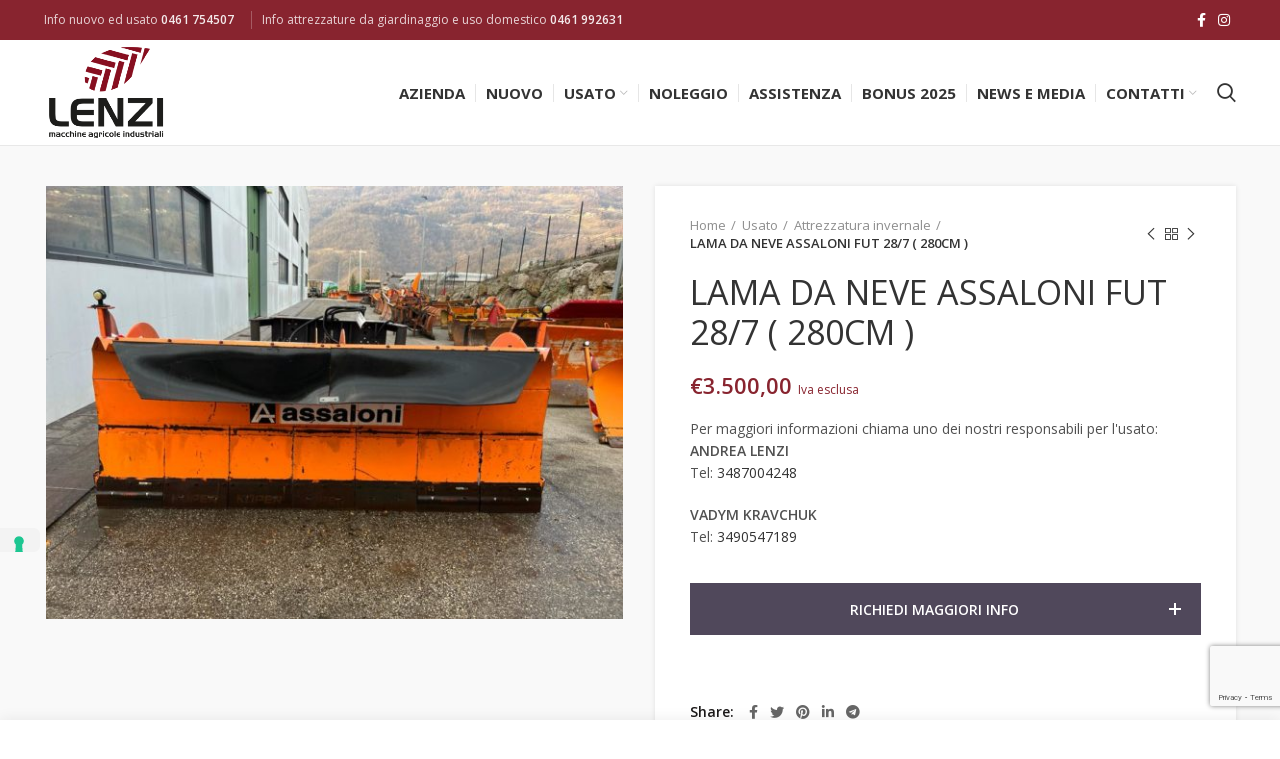

--- FILE ---
content_type: text/html; charset=UTF-8
request_url: https://lenzitrattori.com/lama-da-neve-assaloni-fut-28-7/
body_size: 16450
content:
<!DOCTYPE html>
<html lang="it-IT">
<head>
	<meta charset="UTF-8">
	<meta name="viewport" content="width=device-width, initial-scale=1.0, maximum-scale=1.0, user-scalable=no">
	<link rel="profile" href="http://gmpg.org/xfn/11">
	<link rel="pingback" href="https://lenzitrattori.com/xmlrpc.php">
	<script>
  window.dataLayer = window.dataLayer || [];
  function gtag(){dataLayer.push(arguments);}
  gtag('js', new Date());

  gtag('config', 'UA-44228692-61');
</script>
			<script>window.MSInputMethodContext && document.documentMode && document.write('<script src="https://lenzitrattori.com/wp-content/themes/woodmart/js/libs/ie11CustomProperties.min.js"><\/script>');</script>
		<title>LAMA DA NEVE ASSALONI FUT 28/7 ( 280CM ) &#8211; Lenzi trattori</title>
<meta name='robots' content='max-image-preview:large' />
	<style>img:is([sizes="auto" i], [sizes^="auto," i]) { contain-intrinsic-size: 3000px 1500px }</style>
	
            <script data-no-defer="1" data-ezscrex="false" data-cfasync="false" data-pagespeed-no-defer data-cookieconsent="ignore">
                var ctPublicFunctions = {"_ajax_nonce":"691447ff02","_rest_nonce":"f932f0d96f","_ajax_url":"\/wp-admin\/admin-ajax.php","_rest_url":"https:\/\/lenzitrattori.com\/wp-json\/","data__cookies_type":"none","data__ajax_type":"rest","data__bot_detector_enabled":"1","data__frontend_data_log_enabled":1,"cookiePrefix":"","wprocket_detected":false,"host_url":"lenzitrattori.com","text__ee_click_to_select":"Click to select the whole data","text__ee_original_email":"The original one is","text__ee_got_it":"Got it","text__ee_blocked":"Blocked","text__ee_cannot_connect":"Cannot connect","text__ee_cannot_decode":"Can not decode email. Unknown reason","text__ee_email_decoder":"CleanTalk email decoder","text__ee_wait_for_decoding":"The magic is on the way, please wait for a few seconds!","text__ee_decoding_process":"Decoding the contact data, let us a few seconds to finish. ","text__ee_wait_for_decoding_2":"Please wait while Anti-Spam by CleanTalk is decoding the email addresses."}
            </script>
        
            <script data-no-defer="1" data-ezscrex="false" data-cfasync="false" data-pagespeed-no-defer data-cookieconsent="ignore">
                var ctPublic = {"_ajax_nonce":"691447ff02","settings__forms__check_internal":"0","settings__forms__check_external":"0","settings__forms__force_protection":"0","settings__forms__search_test":"1","settings__data__bot_detector_enabled":"1","settings__comments__form_decoration":"0","settings__sfw__anti_crawler":0,"blog_home":"https:\/\/lenzitrattori.com\/","pixel__setting":"3","pixel__enabled":false,"pixel__url":"https:\/\/moderate8-v4.cleantalk.org\/pixel\/44b6d1dfd0358c0cd18a862c8646113d.gif","data__email_check_before_post":"1","data__email_check_exist_post":"1","data__cookies_type":"none","data__key_is_ok":true,"data__visible_fields_required":true,"wl_brandname":"Anti-Spam by CleanTalk","wl_brandname_short":"CleanTalk","ct_checkjs_key":298441852,"emailEncoderPassKey":"bb1c6a4b4e07e995643f2c1d737812d0","bot_detector_forms_excluded":"W10=","advancedCacheExists":false,"varnishCacheExists":false,"wc_ajax_add_to_cart":true}
            </script>
        <link rel='dns-prefetch' href='//cdn.iubenda.com' />
<link rel='dns-prefetch' href='//moderate.cleantalk.org' />
<link rel='dns-prefetch' href='//fonts.googleapis.com' />
<link rel="alternate" type="application/rss+xml" title="Lenzi trattori &raquo; Feed" href="https://lenzitrattori.com/feed/" />
<link rel='stylesheet' id='wc-block-vendors-style-css' href='https://lenzitrattori.com/wp-content/plugins/woocommerce/packages/woocommerce-blocks/build/vendors-style.css?ver=3.8.1' type='text/css' media='all' />
<link rel='stylesheet' id='wc-block-style-css' href='https://lenzitrattori.com/wp-content/plugins/woocommerce/packages/woocommerce-blocks/build/style.css?ver=3.8.1' type='text/css' media='all' />
<link rel='stylesheet' id='ct_public_css-css' href='https://lenzitrattori.com/wp-content/plugins/cleantalk-spam-protect/css/cleantalk-public.min.css?ver=6.51' type='text/css' media='all' />
<link rel='stylesheet' id='ct_email_decoder_css-css' href='https://lenzitrattori.com/wp-content/plugins/cleantalk-spam-protect/css/cleantalk-email-decoder.min.css?ver=6.51' type='text/css' media='all' />
<link rel='stylesheet' id='rs-plugin-settings-css' href='https://lenzitrattori.com/wp-content/plugins/revslider/public/assets/css/rs6.css?ver=6.4.11' type='text/css' media='all' />
<style id='rs-plugin-settings-inline-css' type='text/css'>
#rs-demo-id {}
</style>
<style id='woocommerce-inline-inline-css' type='text/css'>
.woocommerce form .form-row .required { visibility: visible; }
</style>
<link rel='stylesheet' id='sib-front-css-css' href='https://lenzitrattori.com/wp-content/plugins/mailin/css/mailin-front.css?ver=6.7.4' type='text/css' media='all' />
<link rel='stylesheet' id='js_composer_front-css' href='https://lenzitrattori.com/wp-content/plugins/js_composer/assets/css/js_composer.min.css?ver=6.6.0' type='text/css' media='all' />
<link rel='stylesheet' id='bootstrap-css' href='https://lenzitrattori.com/wp-content/themes/woodmart/css/bootstrap.min.css?ver=6.0.4' type='text/css' media='all' />
<link rel='stylesheet' id='woodmart-style-css' href='https://lenzitrattori.com/wp-content/themes/woodmart/css/parts/base.min.css?ver=6.0.4' type='text/css' media='all' />
<link rel='stylesheet' id='wd-wp-gutenberg-css' href='https://lenzitrattori.com/wp-content/themes/woodmart/css/parts/wp-gutenberg.min.css?ver=6.0.4' type='text/css' media='all' />
<link rel='stylesheet' id='wd-wpcf7-css' href='https://lenzitrattori.com/wp-content/themes/woodmart/css/parts/int-wpcf7.min.css?ver=6.0.4' type='text/css' media='all' />
<link rel='stylesheet' id='wd-revolution-slider-css' href='https://lenzitrattori.com/wp-content/themes/woodmart/css/parts/int-revolution-slider.min.css?ver=6.0.4' type='text/css' media='all' />
<link rel='stylesheet' id='wd-wpbakery-base-css' href='https://lenzitrattori.com/wp-content/themes/woodmart/css/parts/int-wpbakery-base.min.css?ver=6.0.4' type='text/css' media='all' />
<link rel='stylesheet' id='wd-woocommerce-base-css' href='https://lenzitrattori.com/wp-content/themes/woodmart/css/parts/woocommerce-base.min.css?ver=6.0.4' type='text/css' media='all' />
<link rel='stylesheet' id='wd-page-single-product-css' href='https://lenzitrattori.com/wp-content/themes/woodmart/css/parts/woo-page-single-product.min.css?ver=6.0.4' type='text/css' media='all' />
<link rel='stylesheet' id='child-style-css' href='https://lenzitrattori.com/wp-content/themes/woodmart-child/style.css?ver=6.0.4' type='text/css' media='all' />
<link rel='stylesheet' id='wd-social-icons-css' href='https://lenzitrattori.com/wp-content/themes/woodmart/css/parts/el-social-icons.min.css?ver=6.0.4' type='text/css' media='all' />
<link rel='stylesheet' id='wd-owl-carousel-css' href='https://lenzitrattori.com/wp-content/themes/woodmart/css/parts/lib-owl-carousel.min.css?ver=6.0.4' type='text/css' media='all' />
<link rel='stylesheet' id='wd-scroll-top-css' href='https://lenzitrattori.com/wp-content/themes/woodmart/css/parts/opt-scrolltotop.min.css?ver=6.0.4' type='text/css' media='all' />
<link rel='stylesheet' id='xts-style-theme_settings_default-css' href='https://lenzitrattori.com/wp-content/uploads/2025/02/xts-theme_settings_default-1740497577.css?ver=6.0.4' type='text/css' media='all' />
<link rel='stylesheet' id='xts-google-fonts-css' href='https://fonts.googleapis.com/css?family=Open+Sans%3A400%2C600%2C300%2C700&#038;ver=6.0.4' type='text/css' media='all' />

<script  type="text/javascript" class=" _iub_cs_skip" type="text/javascript" id="iubenda-head-inline-scripts-0">
/* <![CDATA[ */

var _iub = _iub || [];
_iub.csConfiguration = {"ccpaAcknowledgeOnDisplay":true,"ccpaApplies":true,"consentOnContinuedBrowsing":false,"enableCcpa":true,"floatingPreferencesButtonDisplay":"anchored-center-left","invalidateConsentWithoutLog":true,"perPurposeConsent":true,"siteId":2574053,"whitelabel":false,"cookiePolicyId":72654893,"lang":"it", "banner":{ "acceptButtonDisplay":true,"closeButtonRejects":true,"customizeButtonDisplay":true,"explicitWithdrawal":true,"listPurposes":true,"position":"bottom","rejectButtonDisplay":true }};
/* ]]> */
</script>
<script  type="text/javascript" class=" _iub_cs_skip" type="text/javascript" src="//cdn.iubenda.com/cs/ccpa/stub.js?ver=3.12.1" id="iubenda-head-scripts-0-js"></script>
<script  type="text/javascript" charset="UTF-8" async="" class=" _iub_cs_skip" type="text/javascript" src="//cdn.iubenda.com/cs/iubenda_cs.js?ver=3.12.1" id="iubenda-head-scripts-1-js"></script>
<script type="text/javascript" data-pagespeed-no-defer src="https://lenzitrattori.com/wp-content/plugins/cleantalk-spam-protect/js/apbct-public-bundle.min.js?ver=6.51" id="ct_public_functions-js"></script>
<script type="text/javascript" src="https://moderate.cleantalk.org/ct-bot-detector-wrapper.js?ver=6.51" id="ct_bot_detector-js" defer="defer" data-wp-strategy="defer"></script>
<script type="text/javascript" src="https://lenzitrattori.com/wp-includes/js/jquery/jquery.min.js?ver=3.7.1" id="jquery-core-js"></script>
<script type="text/javascript" src="https://lenzitrattori.com/wp-includes/js/jquery/jquery-migrate.min.js?ver=3.4.1" id="jquery-migrate-js"></script>
<script type="text/javascript" src="https://lenzitrattori.com/wp-content/plugins/revslider/public/assets/js/rbtools.min.js?ver=6.4.8" id="tp-tools-js"></script>
<script type="text/javascript" src="https://lenzitrattori.com/wp-content/plugins/revslider/public/assets/js/rs6.min.js?ver=6.4.11" id="revmin-js"></script>
<script type="text/javascript" src="https://lenzitrattori.com/wp-content/plugins/woocommerce/assets/js/jquery-blockui/jquery.blockUI.min.js?ver=2.70" id="jquery-blockui-js"></script>
<script type="text/javascript" id="wc-add-to-cart-js-extra">
/* <![CDATA[ */
var wc_add_to_cart_params = {"ajax_url":"\/wp-admin\/admin-ajax.php","wc_ajax_url":"\/?wc-ajax=%%endpoint%%","i18n_view_cart":"View cart","cart_url":"https:\/\/lenzitrattori.com\/cart\/","is_cart":"","cart_redirect_after_add":"no"};
/* ]]> */
</script>
<script type="text/javascript" src="https://lenzitrattori.com/wp-content/plugins/woocommerce/assets/js/frontend/add-to-cart.min.js?ver=4.8.3" id="wc-add-to-cart-js"></script>
<script type="text/javascript" src="https://lenzitrattori.com/wp-content/plugins/js_composer/assets/js/vendors/woocommerce-add-to-cart.js?ver=6.6.0" id="vc_woocommerce-add-to-cart-js-js"></script>
<script type="text/javascript" src="https://lenzitrattori.com/wp-content/themes/woodmart/js/libs/device.min.js?ver=6.0.4" id="wd-device-library-js"></script>
<script type="text/javascript" id="sib-front-js-js-extra">
/* <![CDATA[ */
var sibErrMsg = {"invalidMail":"Please fill out valid email address","requiredField":"Please fill out required fields","invalidDateFormat":"Please fill out valid date format","invalidSMSFormat":"Please fill out valid phone number"};
var ajax_sib_front_object = {"ajax_url":"https:\/\/lenzitrattori.com\/wp-admin\/admin-ajax.php","ajax_nonce":"0c91eadf73","flag_url":"https:\/\/lenzitrattori.com\/wp-content\/plugins\/mailin\/img\/flags\/"};
/* ]]> */
</script>
<script type="text/javascript" src="https://lenzitrattori.com/wp-content/plugins/mailin/js/mailin-front.js?ver=1739871609" id="sib-front-js-js"></script>
<link rel="https://api.w.org/" href="https://lenzitrattori.com/wp-json/" /><link rel="alternate" title="JSON" type="application/json" href="https://lenzitrattori.com/wp-json/wp/v2/product/10546" /><link rel="EditURI" type="application/rsd+xml" title="RSD" href="https://lenzitrattori.com/xmlrpc.php?rsd" />
<meta name="generator" content="WordPress 6.7.4" />
<meta name="generator" content="WooCommerce 4.8.3" />
<link rel="canonical" href="https://lenzitrattori.com/lama-da-neve-assaloni-fut-28-7/" />
<link rel='shortlink' href='https://lenzitrattori.com/?p=10546' />
<link rel="alternate" title="oEmbed (JSON)" type="application/json+oembed" href="https://lenzitrattori.com/wp-json/oembed/1.0/embed?url=https%3A%2F%2Flenzitrattori.com%2Flama-da-neve-assaloni-fut-28-7%2F" />
<link rel="alternate" title="oEmbed (XML)" type="text/xml+oembed" href="https://lenzitrattori.com/wp-json/oembed/1.0/embed?url=https%3A%2F%2Flenzitrattori.com%2Flama-da-neve-assaloni-fut-28-7%2F&#038;format=xml" />

		<!-- GA Google Analytics @ https://m0n.co/ga -->
		<script>
			(function(i,s,o,g,r,a,m){i['GoogleAnalyticsObject']=r;i[r]=i[r]||function(){
			(i[r].q=i[r].q||[]).push(arguments)},i[r].l=1*new Date();a=s.createElement(o),
			m=s.getElementsByTagName(o)[0];a.async=1;a.src=g;m.parentNode.insertBefore(a,m)
			})(window,document,'script','https://www.google-analytics.com/analytics.js','ga');
			ga('create', 'UA-44228692-61', 'auto');
			ga('set', 'forceSSL', true);
			ga('send', 'pageview');
		</script>

	<meta name="theme-color" content="">			
						<noscript><style>.woocommerce-product-gallery{ opacity: 1 !important; }</style></noscript>
	<script src="https://cdn.brevo.com/js/sdk-loader.js" async></script><script>window.Brevo = window.Brevo || [];
								Brevo.push([
									"init",
								{
									client_key:"kk14gxc12e77iqaetwrso4kb",
									push: {"customDomain":"https:\/\/lenzitrattori.com\/wp-content\/plugins\/mailin\/","userId":null},
									email_id : "",},]);</script><meta name="generator" content="Powered by WPBakery Page Builder - drag and drop page builder for WordPress."/>
<meta name="generator" content="Powered by Slider Revolution 6.4.11 - responsive, Mobile-Friendly Slider Plugin for WordPress with comfortable drag and drop interface." />
<link rel="icon" href="https://lenzitrattori.com/wp-content/uploads/2025/01/cropped-Logo-foglia-32x32.png" sizes="32x32" />
<link rel="icon" href="https://lenzitrattori.com/wp-content/uploads/2025/01/cropped-Logo-foglia-192x192.png" sizes="192x192" />
<link rel="apple-touch-icon" href="https://lenzitrattori.com/wp-content/uploads/2025/01/cropped-Logo-foglia-180x180.png" />
<meta name="msapplication-TileImage" content="https://lenzitrattori.com/wp-content/uploads/2025/01/cropped-Logo-foglia-270x270.png" />
<script type="text/javascript">function setREVStartSize(e){
			//window.requestAnimationFrame(function() {				 
				window.RSIW = window.RSIW===undefined ? window.innerWidth : window.RSIW;	
				window.RSIH = window.RSIH===undefined ? window.innerHeight : window.RSIH;	
				try {								
					var pw = document.getElementById(e.c).parentNode.offsetWidth,
						newh;
					pw = pw===0 || isNaN(pw) ? window.RSIW : pw;
					e.tabw = e.tabw===undefined ? 0 : parseInt(e.tabw);
					e.thumbw = e.thumbw===undefined ? 0 : parseInt(e.thumbw);
					e.tabh = e.tabh===undefined ? 0 : parseInt(e.tabh);
					e.thumbh = e.thumbh===undefined ? 0 : parseInt(e.thumbh);
					e.tabhide = e.tabhide===undefined ? 0 : parseInt(e.tabhide);
					e.thumbhide = e.thumbhide===undefined ? 0 : parseInt(e.thumbhide);
					e.mh = e.mh===undefined || e.mh=="" || e.mh==="auto" ? 0 : parseInt(e.mh,0);		
					if(e.layout==="fullscreen" || e.l==="fullscreen") 						
						newh = Math.max(e.mh,window.RSIH);					
					else{					
						e.gw = Array.isArray(e.gw) ? e.gw : [e.gw];
						for (var i in e.rl) if (e.gw[i]===undefined || e.gw[i]===0) e.gw[i] = e.gw[i-1];					
						e.gh = e.el===undefined || e.el==="" || (Array.isArray(e.el) && e.el.length==0)? e.gh : e.el;
						e.gh = Array.isArray(e.gh) ? e.gh : [e.gh];
						for (var i in e.rl) if (e.gh[i]===undefined || e.gh[i]===0) e.gh[i] = e.gh[i-1];
											
						var nl = new Array(e.rl.length),
							ix = 0,						
							sl;					
						e.tabw = e.tabhide>=pw ? 0 : e.tabw;
						e.thumbw = e.thumbhide>=pw ? 0 : e.thumbw;
						e.tabh = e.tabhide>=pw ? 0 : e.tabh;
						e.thumbh = e.thumbhide>=pw ? 0 : e.thumbh;					
						for (var i in e.rl) nl[i] = e.rl[i]<window.RSIW ? 0 : e.rl[i];
						sl = nl[0];									
						for (var i in nl) if (sl>nl[i] && nl[i]>0) { sl = nl[i]; ix=i;}															
						var m = pw>(e.gw[ix]+e.tabw+e.thumbw) ? 1 : (pw-(e.tabw+e.thumbw)) / (e.gw[ix]);					
						newh =  (e.gh[ix] * m) + (e.tabh + e.thumbh);
					}				
					if(window.rs_init_css===undefined) window.rs_init_css = document.head.appendChild(document.createElement("style"));					
					document.getElementById(e.c).height = newh+"px";
					window.rs_init_css.innerHTML += "#"+e.c+"_wrapper { height: "+newh+"px }";				
				} catch(e){
					console.log("Failure at Presize of Slider:" + e)
				}					   
			//});
		  };</script>
<style>
		
		</style><noscript><style> .wpb_animate_when_almost_visible { opacity: 1; }</style></noscript>			<style data-type="wd-style-header_822904">
				.whb-top-bar .wd-dropdown {
	margin-top: 0px;
}

.whb-top-bar .wd-dropdown:after {
	height: 10px;
}



.whb-clone.whb-sticked .wd-dropdown {
	margin-top: 10px;
}

.whb-clone.whb-sticked .wd-dropdown:after {
	height: 20px;
}

@media (min-width: 1025px) {
		.whb-top-bar-inner {
		height: 40px;
		max-height: 40px;
	}

		
		.whb-general-header-inner {
		height: 105px;
		max-height: 105px;
	}

		
	
			.whb-clone .whb-general-header-inner {
		height: 60px;
		max-height: 60px;
	}
	
	}

@media (max-width: 1024px) {
		.whb-top-bar-inner {
		height: 38px;
		max-height: 38px;
	}
	
		.whb-general-header-inner {
		height: 60px;
		max-height: 60px;
	}
	
	
			.whb-clone .whb-general-header-inner {
		height: 60px;
		max-height: 60px;
	}
	
	}
		
.whb-top-bar {
	background-color: rgba(136, 36, 47, 1);
}

.whb-general-header {
	border-color: rgba(232, 232, 232, 1);border-bottom-width: 1px;border-bottom-style: solid;
}

.whb-header-bottom {
	border-color: rgba(232, 232, 232, 1);border-bottom-width: 1px;border-bottom-style: solid;
}
			</style>
				
</head>

<body class="product-template-default single single-product postid-10546 theme-woodmart woocommerce woocommerce-page woocommerce-no-js wrapper-full-width  form-style-square  form-border-width-2 woodmart-product-design-default catalog-mode-on categories-accordion-on woodmart-archive-shop woodmart-ajax-shop-on offcanvas-sidebar-mobile offcanvas-sidebar-tablet wpb-js-composer js-comp-ver-6.6.0 vc_responsive">
		
	<div class="website-wrapper">

		
			<!-- HEADER -->
			<header class="whb-header whb-sticky-shadow whb-scroll-slide whb-sticky-clone">

				<div class="whb-main-header">
	
<div class="whb-row whb-top-bar whb-sticky-row whb-with-bg whb-without-border whb-color-light whb-flex-equal-sides">
	<div class="container">
		<div class="whb-flex-row whb-top-bar-inner">
			<div class="whb-column whb-col-left whb-visible-lg">
	
<div class="wd-header-text set-cont-mb-s reset-last-child  whb-text-element">Info nuovo ed usato
<a href="tel:+390461754507"><b>0461 754507</b></a></div>
<div class="wd-header-divider whb-divider-default  whb-divider-element"></div>
<div class="wd-header-text set-cont-mb-s reset-last-child  whb-text-element">Info attrezzature da giardinaggio e uso domestico
<a href="tel:+390461992631"><b>0461 992631</b></a></div>
</div>
<div class="whb-column whb-col-center whb-visible-lg whb-empty-column">
	</div>
<div class="whb-column whb-col-right whb-visible-lg">
	
			<div class="wd-social-icons woodmart-social-icons text-right icons-design-default icons-size- color-scheme-light social-follow social-form-circle">
									<a rel="noopener noreferrer nofollow" href="https://www.facebook.com/lenzitrattori/" target="_blank" class=" wd-social-icon social-facebook">
						<span class="wd-icon"></span>
											</a>
				
				
				
									<a rel="noopener noreferrer nofollow" href="https://www.instagram.com/lenzitrattori/" target="_blank" class=" wd-social-icon social-instagram">
						<span class="wd-icon"></span>
											</a>
				
				
				
				
				
				
				
				
				
				
				
				
				
				
								
								
				
								
				
			</div>

		</div>
<div class="whb-column whb-col-mobile whb-hidden-lg">
	
			<div class="wd-social-icons woodmart-social-icons text-center icons-design-default icons-size- color-scheme-light social-follow social-form-circle">
									<a rel="noopener noreferrer nofollow" href="https://www.facebook.com/lenzitrattori/" target="_blank" class=" wd-social-icon social-facebook">
						<span class="wd-icon"></span>
											</a>
				
				
				
									<a rel="noopener noreferrer nofollow" href="https://www.instagram.com/lenzitrattori/" target="_blank" class=" wd-social-icon social-instagram">
						<span class="wd-icon"></span>
											</a>
				
				
				
				
				
				
				
				
				
				
				
				
				
				
								
								
				
								
				
			</div>

		</div>
		</div>
	</div>
</div>

<div class="whb-row whb-general-header whb-not-sticky-row whb-without-bg whb-border-fullwidth whb-color-dark whb-flex-flex-middle">
	<div class="container">
		<div class="whb-flex-row whb-general-header-inner">
			<div class="whb-column whb-col-left whb-visible-lg">
	<div class="site-logo 
 wd-switch-logo">
	<a href="https://lenzitrattori.com/" class="wd-logo wd-main-logo woodmart-logo woodmart-main-logo" rel="home">
		<img src="https://lenzitrattori.com/wp-content/uploads/2021/04/logo-lenzi-positivo.png" alt="Lenzi trattori" style="max-width: 290px;" />	</a>
					<a href="https://lenzitrattori.com/" class="wd-logo wd-sticky-logo" rel="home">
			<img src="https://lenzitrattori.com/wp-content/uploads/2021/04/logo-lenzi-positivo.png" alt="Lenzi trattori" style="max-width: 250px;" />		</a>
	</div>
</div>
<div class="whb-column whb-col-center whb-visible-lg">
	<div class="wd-header-nav wd-header-main-nav text-right navigation-style-separated" role="navigation">
	<ul id="menu-principale" class="menu wd-nav wd-nav-main wd-style-separated"><li id="menu-item-228" class="menu-item menu-item-type-post_type menu-item-object-page menu-item-228 item-level-0 menu-item-design-default menu-simple-dropdown wd-event-hover"><a href="https://lenzitrattori.com/azienda/" class="woodmart-nav-link"><span class="nav-link-text">Azienda</span></a></li>
<li id="menu-item-159" class="menu-item menu-item-type-post_type menu-item-object-page menu-item-159 item-level-0 menu-item-design-default menu-simple-dropdown wd-event-hover"><a href="https://lenzitrattori.com/nuovo/" class="woodmart-nav-link"><span class="nav-link-text">Nuovo</span></a></li>
<li id="menu-item-137" class="menu-item menu-item-type-post_type menu-item-object-page menu-item-has-children menu-item-137 item-level-0 menu-item-design-default menu-simple-dropdown wd-event-hover"><a href="https://lenzitrattori.com/usato/" class="woodmart-nav-link"><span class="nav-link-text">Usato</span></a><div class="color-scheme-dark wd-design-default wd-dropdown-menu wd-dropdown sub-menu-dropdown"><div class="container">
<ul class="wd-sub-menu sub-menu color-scheme-dark">
	<li id="menu-item-143" class="menu-item menu-item-type-taxonomy menu-item-object-product_cat menu-item-143 item-level-1"><a href="https://lenzitrattori.com/categoria-prodotto/usato/trattori/" class="woodmart-nav-link">Trattori</a></li>
	<li id="menu-item-142" class="menu-item menu-item-type-taxonomy menu-item-object-product_cat menu-item-142 item-level-1"><a href="https://lenzitrattori.com/categoria-prodotto/usato/telescopici/" class="woodmart-nav-link">Telescopici</a></li>
	<li id="menu-item-140" class="menu-item menu-item-type-taxonomy menu-item-object-product_cat menu-item-140 item-level-1"><a href="https://lenzitrattori.com/categoria-prodotto/usato/macchine-operatrici/" class="woodmart-nav-link">Macchine operatrici</a></li>
	<li id="menu-item-141" class="menu-item menu-item-type-taxonomy menu-item-object-product_cat menu-item-141 item-level-1"><a href="https://lenzitrattori.com/categoria-prodotto/usato/movimento-terra/" class="woodmart-nav-link">Movimento terra</a></li>
	<li id="menu-item-139" class="menu-item menu-item-type-taxonomy menu-item-object-product_cat menu-item-139 item-level-1"><a href="https://lenzitrattori.com/categoria-prodotto/usato/giardinaggio/" class="woodmart-nav-link">Giardinaggio</a></li>
	<li id="menu-item-138" class="menu-item menu-item-type-taxonomy menu-item-object-product_cat menu-item-138 item-level-1"><a href="https://lenzitrattori.com/categoria-prodotto/usato/attrezzatura/" class="woodmart-nav-link">Attrezzatura</a></li>
	<li id="menu-item-45566" class="menu-item menu-item-type-taxonomy menu-item-object-product_cat current-product-ancestor current-menu-parent current-product-parent menu-item-45566 item-level-1"><a href="https://lenzitrattori.com/categoria-prodotto/usato/attrezzatura-invernale/" class="woodmart-nav-link">Attrezzatura invernale</a></li>
</ul>
</div>
</div>
</li>
<li id="menu-item-255" class="menu-item menu-item-type-post_type menu-item-object-page menu-item-255 item-level-0 menu-item-design-default menu-simple-dropdown wd-event-hover"><a href="https://lenzitrattori.com/noleggio-mezzi-lenzi/" class="woodmart-nav-link"><span class="nav-link-text">Noleggio</span></a></li>
<li id="menu-item-227" class="menu-item menu-item-type-post_type menu-item-object-page menu-item-227 item-level-0 menu-item-design-default menu-simple-dropdown wd-event-hover"><a href="https://lenzitrattori.com/assistenza/" class="woodmart-nav-link"><span class="nav-link-text">Assistenza</span></a></li>
<li id="menu-item-317" class="menu-item menu-item-type-post_type menu-item-object-page menu-item-317 item-level-0 menu-item-design-default menu-simple-dropdown wd-event-hover"><a href="https://lenzitrattori.com/bonus-contributi-2025/" class="woodmart-nav-link"><span class="nav-link-text">BONUS 2025</span></a></li>
<li id="menu-item-192" class="menu-item menu-item-type-post_type menu-item-object-page menu-item-192 item-level-0 menu-item-design-default menu-simple-dropdown wd-event-hover"><a href="https://lenzitrattori.com/news-media/" class="woodmart-nav-link"><span class="nav-link-text">News e media</span></a></li>
<li id="menu-item-189" class="menu-item menu-item-type-post_type menu-item-object-page menu-item-has-children menu-item-189 item-level-0 menu-item-design-default menu-simple-dropdown wd-event-hover"><a href="https://lenzitrattori.com/contatti/" class="woodmart-nav-link"><span class="nav-link-text">Contatti</span></a><div class="color-scheme-dark wd-design-default wd-dropdown-menu wd-dropdown sub-menu-dropdown"><div class="container">
<ul class="wd-sub-menu sub-menu color-scheme-dark">
	<li id="menu-item-188" class="menu-item menu-item-type-post_type menu-item-object-page menu-item-188 item-level-1"><a href="https://lenzitrattori.com/lavora-con-noi/" class="woodmart-nav-link">Lavora con noi</a></li>
</ul>
</div>
</div>
</li>
</ul></div><!--END MAIN-NAV-->
</div>
<div class="whb-column whb-col-right whb-visible-lg">
	<div class="wd-header-search wd-tools-element search-button" title="Search">
	<a href="javascript:void(0);">
		<span class="wd-tools-icon search-button-icon">
					</span>
	</a>
	</div>
</div>
<div class="whb-column whb-mobile-left whb-hidden-lg">
	<div class="wd-tools-element wd-header-mobile-nav wd-style-text woodmart-burger-icon">
	<a href="#" rel="noffollow">
		<span class="wd-tools-icon woodmart-burger">
					</span>
	
		<span class="wd-tools-text">Menu</span>
	</a>
</div><!--END wd-header-mobile-nav--></div>
<div class="whb-column whb-mobile-center whb-hidden-lg">
	<div class="site-logo 
 wd-switch-logo">
	<a href="https://lenzitrattori.com/" class="wd-logo wd-main-logo woodmart-logo woodmart-main-logo" rel="home">
		<img src="https://lenzitrattori.com/wp-content/uploads/2021/04/logo-lenzi-positivo.png" alt="Lenzi trattori" style="max-width: 200px;" />	</a>
					<a href="https://lenzitrattori.com/" class="wd-logo wd-sticky-logo" rel="home">
			<img src="https://lenzitrattori.com/wp-content/uploads/2021/04/logo-lenzi-positivo.png" alt="Lenzi trattori" style="max-width: 179px;" />		</a>
	</div>
</div>
<div class="whb-column whb-mobile-right whb-hidden-lg whb-empty-column">
	</div>
		</div>
	</div>
</div>
</div>

			</header><!--END MAIN HEADER-->
			
								<div class="main-page-wrapper">
		
						
			
		<!-- MAIN CONTENT AREA -->
				<div class="container-fluid">
			<div class="row content-layout-wrapper align-items-start">
		
		
	<div class="site-content shop-content-area col-12 breadcrumbs-location-summary content-with-products" role="main">
	
		

<div class="container">
	</div>


<div id="product-10546" class="single-product-page single-product-content product-design-default tabs-location-standard tabs-type-tabs meta-location-hide reviews-location-tabs product-summary-shadow product-no-bg product type-product post-10546 status-publish first instock product_cat-attrezzatura-invernale product_cat-usato has-post-thumbnail shipping-taxable purchasable product-type-simple">

	<div class="container">

		<div class="woocommerce-notices-wrapper"></div>
		<div class="row product-image-summary-wrap">
			<div class="product-image-summary col-lg-12 col-12 col-md-12">
				<div class="row product-image-summary-inner">
					<div class="col-lg-6 col-12 col-md-6 product-images" >
						<div class="product-images-inner">
							<div class="woocommerce-product-gallery woocommerce-product-gallery--with-images woocommerce-product-gallery--with-images woocommerce-product-gallery--columns-4 images images row align-items-start thumbs-position-bottom image-action-zoom" style="opacity: 0; transition: opacity .25s ease-in-out;">
	<div class="col-12">

		<figure class="woocommerce-product-gallery__wrapper owl-items-lg-1 owl-items-md-1 owl-items-sm-1 owl-items-xs-1 owl-carousel">
			<div class="product-image-wrap"><figure data-thumb="https://lenzitrattori.com/wp-content/uploads/2023/12/WhatsApp-Image-2023-12-27-at-17.05.31-150x113.jpeg" class="woocommerce-product-gallery__image"><a data-elementor-open-lightbox="no" href="https://lenzitrattori.com/wp-content/uploads/2023/12/WhatsApp-Image-2023-12-27-at-17.05.31.jpeg"><img width="600" height="450" src="https://lenzitrattori.com/wp-content/uploads/2023/12/WhatsApp-Image-2023-12-27-at-17.05.31-600x450.jpeg" class="wp-post-image wp-post-image" alt="" title="WhatsApp Image 2023-12-27 at 17.05.31" data-caption="" data-src="https://lenzitrattori.com/wp-content/uploads/2023/12/WhatsApp-Image-2023-12-27-at-17.05.31.jpeg" data-large_image="https://lenzitrattori.com/wp-content/uploads/2023/12/WhatsApp-Image-2023-12-27-at-17.05.31.jpeg" data-large_image_width="1024" data-large_image_height="768" decoding="async" loading="lazy" srcset="https://lenzitrattori.com/wp-content/uploads/2023/12/WhatsApp-Image-2023-12-27-at-17.05.31-600x450.jpeg 600w, https://lenzitrattori.com/wp-content/uploads/2023/12/WhatsApp-Image-2023-12-27-at-17.05.31-300x225.jpeg 300w, https://lenzitrattori.com/wp-content/uploads/2023/12/WhatsApp-Image-2023-12-27-at-17.05.31-768x576.jpeg 768w, https://lenzitrattori.com/wp-content/uploads/2023/12/WhatsApp-Image-2023-12-27-at-17.05.31-150x113.jpeg 150w, https://lenzitrattori.com/wp-content/uploads/2023/12/WhatsApp-Image-2023-12-27-at-17.05.31.jpeg 1024w" sizes="auto, (max-width: 600px) 100vw, 600px" /></a></figure></div><div class="product-image-wrap"><figure data-thumb="https://lenzitrattori.com/wp-content/uploads/2023/12/WhatsApp-Image-2023-12-27-at-17.05.31-1-150x113.jpeg" class="woocommerce-product-gallery__image"><a data-elementor-open-lightbox="no" href="https://lenzitrattori.com/wp-content/uploads/2023/12/WhatsApp-Image-2023-12-27-at-17.05.31-1.jpeg"><img width="600" height="450" src="https://lenzitrattori.com/wp-content/uploads/2023/12/WhatsApp-Image-2023-12-27-at-17.05.31-1-600x450.jpeg" class="" alt="" title="WhatsApp Image 2023-12-27 at 17.05.31 (1)" data-caption="" data-src="https://lenzitrattori.com/wp-content/uploads/2023/12/WhatsApp-Image-2023-12-27-at-17.05.31-1.jpeg" data-large_image="https://lenzitrattori.com/wp-content/uploads/2023/12/WhatsApp-Image-2023-12-27-at-17.05.31-1.jpeg" data-large_image_width="1024" data-large_image_height="768" decoding="async" loading="lazy" srcset="https://lenzitrattori.com/wp-content/uploads/2023/12/WhatsApp-Image-2023-12-27-at-17.05.31-1-600x450.jpeg 600w, https://lenzitrattori.com/wp-content/uploads/2023/12/WhatsApp-Image-2023-12-27-at-17.05.31-1-300x225.jpeg 300w, https://lenzitrattori.com/wp-content/uploads/2023/12/WhatsApp-Image-2023-12-27-at-17.05.31-1-768x576.jpeg 768w, https://lenzitrattori.com/wp-content/uploads/2023/12/WhatsApp-Image-2023-12-27-at-17.05.31-1-150x113.jpeg 150w, https://lenzitrattori.com/wp-content/uploads/2023/12/WhatsApp-Image-2023-12-27-at-17.05.31-1.jpeg 1024w" sizes="auto, (max-width: 600px) 100vw, 600px" /></a></figure></div><div class="product-image-wrap"><figure data-thumb="https://lenzitrattori.com/wp-content/uploads/2023/12/WhatsApp-Image-2023-12-27-at-17.05.31-2-150x200.jpeg" class="woocommerce-product-gallery__image"><a data-elementor-open-lightbox="no" href="https://lenzitrattori.com/wp-content/uploads/2023/12/WhatsApp-Image-2023-12-27-at-17.05.31-2.jpeg"><img width="600" height="800" src="https://lenzitrattori.com/wp-content/uploads/2023/12/WhatsApp-Image-2023-12-27-at-17.05.31-2-600x800.jpeg" class="" alt="" title="WhatsApp Image 2023-12-27 at 17.05.31 (2)" data-caption="" data-src="https://lenzitrattori.com/wp-content/uploads/2023/12/WhatsApp-Image-2023-12-27-at-17.05.31-2.jpeg" data-large_image="https://lenzitrattori.com/wp-content/uploads/2023/12/WhatsApp-Image-2023-12-27-at-17.05.31-2.jpeg" data-large_image_width="768" data-large_image_height="1024" decoding="async" loading="lazy" srcset="https://lenzitrattori.com/wp-content/uploads/2023/12/WhatsApp-Image-2023-12-27-at-17.05.31-2-600x800.jpeg 600w, https://lenzitrattori.com/wp-content/uploads/2023/12/WhatsApp-Image-2023-12-27-at-17.05.31-2-225x300.jpeg 225w, https://lenzitrattori.com/wp-content/uploads/2023/12/WhatsApp-Image-2023-12-27-at-17.05.31-2-150x200.jpeg 150w, https://lenzitrattori.com/wp-content/uploads/2023/12/WhatsApp-Image-2023-12-27-at-17.05.31-2.jpeg 768w" sizes="auto, (max-width: 600px) 100vw, 600px" /></a></figure></div>		</figure>
					<div class="product-additional-galleries">
					</div>
			</div>

			<div class="col-12">
			<div class="owl-items-lg-4 owl-items-md-3 owl-carousel thumbnails owl-items-sm-3 owl-items-xs-3"></div>
		</div>
	</div>
						</div>
					</div>
										<div class="col-lg-6 col-12 col-md-6 summary entry-summary">
						<div class="summary-inner">
															<div class="single-breadcrumbs-wrapper">
									<div class="single-breadcrumbs">
																					<nav class="woocommerce-breadcrumb"><a href="https://lenzitrattori.com" class="breadcrumb-link ">Home</a><a href="https://lenzitrattori.com/categoria-prodotto/usato/" class="breadcrumb-link ">Usato</a><a href="https://lenzitrattori.com/categoria-prodotto/usato/attrezzatura-invernale/" class="breadcrumb-link breadcrumb-link-last">Attrezzatura invernale</a><span class="breadcrumb-last"> LAMA DA NEVE ASSALONI FUT 28/7 ( 280CM )</span></nav>										
																								<div class="wd-products-nav woodmart-products-nav">
								<div class="product-btn product-prev">
					<a href="https://lenzitrattori.com/lama-da-neve-assaloni-a-90-35/">Previous product<span class="product-btn-icon"></span></a>
					<div class="wrapper-short">
						<div class="product-short">
							<div class="product-short-image">
								<a href="https://lenzitrattori.com/lama-da-neve-assaloni-a-90-35/" class="product-thumb">
									<img width="300" height="300" src="https://lenzitrattori.com/wp-content/uploads/2023/12/WhatsApp-Image-2023-12-27-at-17.53.44-300x300.jpeg" class="attachment-woocommerce_thumbnail size-woocommerce_thumbnail" alt="" decoding="async" loading="lazy" srcset="https://lenzitrattori.com/wp-content/uploads/2023/12/WhatsApp-Image-2023-12-27-at-17.53.44-300x300.jpeg 300w, https://lenzitrattori.com/wp-content/uploads/2023/12/WhatsApp-Image-2023-12-27-at-17.53.44-150x150.jpeg 150w, https://lenzitrattori.com/wp-content/uploads/2023/12/WhatsApp-Image-2023-12-27-at-17.53.44-600x600.jpeg 600w" sizes="auto, (max-width: 300px) 100vw, 300px" />								</a>
							</div>
							<div class="product-short-description">
								<a href="https://lenzitrattori.com/lama-da-neve-assaloni-a-90-35/" class="wd-entities-title">
									LAMA DA NEVE ASSALONI A 90-35 ( 350CM )								</a>
								<span class="price">
									<span class="woocommerce-Price-amount amount"><span class="woocommerce-Price-currencySymbol">&euro;</span>4.000,00</span> <i style='font-size:12px'>Iva esclusa</i>								</span>
							</div>
						</div>
					</div>
				</div>
				
				<a href="https://lenzitrattori.com/shop/" class="wd-back-btn woodmart-back-btn">
					<span>
						Back to products					</span>
				</a>

								<div class="product-btn product-next">
					<a href="https://lenzitrattori.com/trattore-fiat-500-s/">Next product<span class="product-btn-icon"></span></a>
					<div class="wrapper-short">
						<div class="product-short">
							<div class="product-short-image">
								<a href="https://lenzitrattori.com/trattore-fiat-500-s/" class="product-thumb">
									<img width="300" height="300" src="https://lenzitrattori.com/wp-content/uploads/2023/04/WhatsApp-Image-2023-04-07-at-08.24.06-300x300.jpeg" class="attachment-woocommerce_thumbnail size-woocommerce_thumbnail" alt="" decoding="async" loading="lazy" srcset="https://lenzitrattori.com/wp-content/uploads/2023/04/WhatsApp-Image-2023-04-07-at-08.24.06-300x300.jpeg 300w, https://lenzitrattori.com/wp-content/uploads/2023/04/WhatsApp-Image-2023-04-07-at-08.24.06-150x150.jpeg 150w, https://lenzitrattori.com/wp-content/uploads/2023/04/WhatsApp-Image-2023-04-07-at-08.24.06-600x600.jpeg 600w" sizes="auto, (max-width: 300px) 100vw, 300px" />								</a>
							</div>
							<div class="product-short-description">
								<a href="https://lenzitrattori.com/trattore-fiat-500-s/" class="wd-entities-title">
									FIAT 500 S								</a>
								<span class="price">
									<span class="woocommerce-Price-amount amount"><span class="woocommerce-Price-currencySymbol">&euro;</span>7.500,00</span> <i style='font-size:12px'>Iva esclusa</i>								</span>
							</div>
						</div>
					</div>
				</div>
							</div>
																					</div>
								</div>
							
							
<h1 itemprop="name" class="product_title wd-entities-title">LAMA DA NEVE ASSALONI FUT 28/7 ( 280CM )</h1><p class="price"><span class="woocommerce-Price-amount amount"><bdi><span class="woocommerce-Price-currencySymbol">&euro;</span>3.500,00</bdi></span> <i style='font-size:12px;'>Iva esclusa</i></p>
<div class="woocommerce-product-details__short-description">
	<div class="vc_row wpb_row vc_row-fluid"><div class="wpb_column vc_column_container vc_col-sm-12"><div class="vc_column-inner"><div class="wpb_wrapper">
	<div class="wpb_text_column wpb_content_element" >
		<div class="wpb_wrapper">
			<p>Per maggiori informazioni chiama uno dei nostri responsabili per l'usato:<br />
<strong>ANDREA LENZI</strong><br />
Tel: <a href="tel:+3487004248">3487004248</a></p>
<p><strong>VADYM KRAVCHUK</strong><br />
Tel: <a href="tel:+393490547189">3490547189</a></p>

		</div>
	</div>
<div class="vc_tta-container" data-vc-action="collapseAll"><div class="vc_general vc_tta vc_tta-accordion vc_tta-color-mulled-wine vc_tta-style-classic vc_tta-shape-square vc_tta-o-shape-group vc_tta-controls-align-center vc_tta-o-no-fill vc_tta-o-all-clickable"><div class="vc_tta-panels-container"><div class="vc_tta-panels"><div class="vc_tta-panel" id="1576750385433-af1b4cf1-ca1a" data-vc-content=".vc_tta-panel-body"><div class="vc_tta-panel-heading"><h4 class="vc_tta-panel-title vc_tta-controls-icon-position-right"><a href="#1576750385433-af1b4cf1-ca1a" data-vc-accordion data-vc-container=".vc_tta-container"><span class="vc_tta-title-text">RICHIEDI MAGGIORI INFO</span><i class="vc_tta-controls-icon vc_tta-controls-icon-plus"></i></a></h4></div><div class="vc_tta-panel-body">
<div class="wpcf7 no-js" id="wpcf7-f5-p10546-o1" lang="it-IT" dir="ltr" data-wpcf7-id="5">
<div class="screen-reader-response"><p role="status" aria-live="polite" aria-atomic="true"></p> <ul></ul></div>
<form action="/lama-da-neve-assaloni-fut-28-7/#wpcf7-f5-p10546-o1" method="post" class="wpcf7-form init" aria-label="Modulo di contatto" novalidate="novalidate" data-status="init">
<div style="display: none;">
<input type="hidden" name="_wpcf7" value="5" />
<input type="hidden" name="_wpcf7_version" value="6.0.4" />
<input type="hidden" name="_wpcf7_locale" value="it_IT" />
<input type="hidden" name="_wpcf7_unit_tag" value="wpcf7-f5-p10546-o1" />
<input type="hidden" name="_wpcf7_container_post" value="10546" />
<input type="hidden" name="_wpcf7_posted_data_hash" value="" />
<input type="hidden" name="_wpcf7dtx_version" value="5.0.3" />
<input type="hidden" name="_wpcf7_recaptcha_response" value="" />
</div>
<p><label> Nome e cognome*<br />
<span class="wpcf7-form-control-wrap" data-name="your-name"><input size="40" maxlength="400" class="wpcf7-form-control wpcf7-text wpcf7-validates-as-required" aria-required="true" aria-invalid="false" value="" type="text" name="your-name" /></span> </label>
</p>
<p><label> Indirizzo mail*<br />
<span class="wpcf7-form-control-wrap" data-name="your-email"><input size="40" maxlength="400" class="wpcf7-form-control wpcf7-email wpcf7-validates-as-required wpcf7-text wpcf7-validates-as-email" aria-required="true" aria-invalid="false" value="" type="email" name="your-email" /></span> </label>
</p>
<p><label> richiedi maggiori informazioni per:<br />
<span class="wpcf7-form-control-wrap dynamictext-415" data-name="dynamictext-415"><input type="text" name="dynamictext-415" class="wpcf7-form-control wpcf7-text wpcf7dtx wpcf7dtx-text" aria-invalid="false" value="LAMA DA NEVE ASSALONI FUT 28/7 ( 280CM )"></span> </label>
</p>
<p><label> Contatto telefonico*<br />
<span class="wpcf7-form-control-wrap" data-name="telefono"><input size="40" maxlength="400" class="wpcf7-form-control wpcf7-tel wpcf7-validates-as-required wpcf7-text wpcf7-validates-as-tel" aria-required="true" aria-invalid="false" value="" type="tel" name="telefono" /></span> </label><br />
<label> Messaggio<br />
<span class="wpcf7-form-control-wrap" data-name="your-message"><textarea cols="40" rows="10" maxlength="2000" class="wpcf7-form-control wpcf7-textarea" aria-invalid="false" name="your-message"></textarea></span> </label>
</p>
<p><label> Privacy policy*:<br />
<span class="wpcf7-form-control-wrap" data-name="privacy"><span class="wpcf7-form-control wpcf7-acceptance"><span class="wpcf7-list-item"><label><input type="checkbox" name="privacy" value="1" aria-invalid="false" /><span class="wpcf7-list-item-label">Dichiaro di aver preso visione dell’informativa sul trattamento dei dati personali</span></label></span></span></span><br />
<i>(<a href="/privacy-policy/">leggi qui</a> la nostra informativa e la nostra Privacy policy)</i><br />
</label><br />
<span id="wpcf7-697c9fed03695-wrapper" class="wpcf7-form-control-wrap honeypot-69-wrap" style="display:none !important; visibility:hidden !important;"><label for="wpcf7-697c9fed03695-field" class="hp-message">Si prega di lasciare vuoto questo campo.</label><input id="wpcf7-697c9fed03695-field"  class="wpcf7-form-control wpcf7-text" type="text" name="honeypot-69" value="" size="40" tabindex="-1" autocomplete="new-password" /></span>
</p>
<p><input class="wpcf7-form-control wpcf7-submit has-spinner" type="submit" value="INVIA" />
</p><input type="hidden" id="ct_checkjs_cf7_b7b16ecf8ca53723593894116071700c" name="ct_checkjs_cf7" value="0" /><script >setTimeout(function(){var ct_input_name = "ct_checkjs_cf7_b7b16ecf8ca53723593894116071700c";if (document.getElementById(ct_input_name) !== null) {var ct_input_value = document.getElementById(ct_input_name).value;document.getElementById(ct_input_name).value = document.getElementById(ct_input_name).value.replace(ct_input_value, '298441852');}}, 1000);</script><label id="apbct_label_id_34855" class="apbct_special_field"><input
                    class="apbct_special_field apbct__email_id__wp_contact_form_7"
                    name="apbct_email_id__wp_contact_form_7"
                    type="text" size="30" maxlength="200" autocomplete="off"
                    value=""
                /></label><div class="wpcf7-response-output" aria-hidden="true"></div>
</form>
</div>
</div></div></div></div></div></div></div></div></div></div><style data-type="vc_shortcodes-custom-css"></style><br></div>
							<div class="product-share">
					<span class="share-title">Share</span>
					
			<div class="wd-social-icons woodmart-social-icons text-center icons-design-default icons-size-small color-scheme-dark social-share social-form-circle">
									<a rel="noopener noreferrer nofollow" href="https://www.facebook.com/sharer/sharer.php?u=https://lenzitrattori.com/lama-da-neve-assaloni-fut-28-7/" target="_blank" class=" wd-social-icon social-facebook">
						<span class="wd-icon"></span>
											</a>
				
									<a rel="noopener noreferrer nofollow" href="https://twitter.com/share?url=https://lenzitrattori.com/lama-da-neve-assaloni-fut-28-7/" target="_blank" class=" wd-social-icon social-twitter">
						<span class="wd-icon"></span>
											</a>
				
				
				
				
									<a rel="noopener noreferrer nofollow" href="https://pinterest.com/pin/create/button/?url=https://lenzitrattori.com/lama-da-neve-assaloni-fut-28-7/&media=https://lenzitrattori.com/wp-content/uploads/2023/12/WhatsApp-Image-2023-12-27-at-17.05.31.jpeg&description=LAMA+DA+NEVE+ASSALONI+FUT+28%2F7+%28+280CM+%29" target="_blank" class=" wd-social-icon social-pinterest">
						<span class="wd-icon"></span>
											</a>
				
				
									<a rel="noopener noreferrer nofollow" href="https://www.linkedin.com/shareArticle?mini=true&url=https://lenzitrattori.com/lama-da-neve-assaloni-fut-28-7/" target="_blank" class=" wd-social-icon social-linkedin">
						<span class="wd-icon"></span>
											</a>
				
				
				
				
				
				
				
				
				
				
								
								
				
									<a rel="noopener noreferrer nofollow" href="https://telegram.me/share/url?url=https://lenzitrattori.com/lama-da-neve-assaloni-fut-28-7/" target="_blank" class=" wd-social-icon social-tg">
						<span class="wd-icon"></span>
											</a>
								
				
			</div>

						</div>
											</div>
					</div>
				</div><!-- .summary -->
			</div>

			
		</div>
		
		
	</div>

			<div class="product-tabs-wrapper">
			<div class="container">
				<div class="row">
					<div class="col-12 poduct-tabs-inner">
						
	<div class="woocommerce-tabs wc-tabs-wrapper tabs-layout-tabs">
		<ul class="tabs wc-tabs">
							<li class="description_tab active">
					<a href="#tab-description">Description</a>
				</li>
									</ul>
					<div class="wd-tab-wrapper woodmart-tab-wrapper">
				<a href="#tab-description" class="wd-accordion-title woodmart-accordion-title tab-title-description active">Description</a>
				<div class="woocommerce-Tabs-panel woocommerce-Tabs-panel--description panel entry-content wc-tab" id="tab-description">
					<div class="wc-tab-inner 
										">
						<div class="">
							

<p>LAMA DA NEVE ASSALONI FUT 28/7 in OTTIMO STATO, larghezza 280cm, peso 960kg.</p>
						</div>
					</div>
				</div>
			</div>
								</div>

					</div>
				</div>	
			</div>
		</div>
	
	
	<div class="container related-and-upsells"></div>

</div><!-- #product-10546 -->




	
	</div>
			</div><!-- .main-page-wrapper --> 
			</div> <!-- end row -->
	</div> <!-- end container -->
			
	<!-- FOOTER -->
			<footer class="footer-container color-scheme-light">
	
				<div class="container main-footer">
		<aside class="footer-sidebar widget-area row" role="complementary">
									<div class="footer-column footer-column-1 col-12 col-sm-6 col-lg-3">
							<div id="media_image-2" class="wd-widget widget footer-widget  widget_media_image"><img width="147" height="112" src="https://lenzitrattori.com/wp-content/uploads/2021/04/logo-lenzi-negativo_ok.png" class="image wp-image-304  attachment-full size-full" alt="" style="max-width: 100%; height: auto;" decoding="async" loading="lazy" /></div>						</div>
																	<div class="footer-column footer-column-2 col-12 col-sm-6 col-lg-3">
							<div id="text-2" class="wd-widget widget footer-widget  widget_text">			<div class="textwidget"><p><strong>Lenzi S.p.a. s.u.</strong><br />
Via Puisle 41<br />
38051 Borgo Valsugana (TN)<br />
T. 0461/754507<br />
F. 0461/754576<br />
info@lenzitrattori.com<br />
lenzi@pec.lenzitrattori.com</p>
</div>
		</div>						</div>
																	<div class="footer-column footer-column-3 col-12 col-sm-6 col-lg-3">
							<div id="text-3" class="wd-widget widget footer-widget  widget_text">			<div class="textwidget"><p><strong>Agristore Lenzi</strong><br />
Via Bolzano 10<br />
38121 Trento<br />
T. 0461/992631<br />
F. 0461/993346<br />
agristore@lenzitrattori.com</p>
</div>
		</div>						</div>
																	<div class="footer-column footer-column-4 col-12 col-sm-6 col-lg-3">
							<div id="nav_menu-2" class="wd-widget widget footer-widget  widget_nav_menu"><div class="menu-footer-container"><ul id="menu-footer" class="menu"><li id="menu-item-237" class="menu-item menu-item-type-post_type menu-item-object-page menu-item-237"><a href="https://lenzitrattori.com/nuovo/">NUOVO</a></li>
<li id="menu-item-238" class="menu-item menu-item-type-post_type menu-item-object-page menu-item-238"><a href="https://lenzitrattori.com/usato/">USATO</a></li>
<li id="menu-item-254" class="menu-item menu-item-type-post_type menu-item-object-page menu-item-254"><a href="https://lenzitrattori.com/noleggio-mezzi-lenzi/">NOLEGGIO</a></li>
<li id="menu-item-236" class="menu-item menu-item-type-post_type menu-item-object-page menu-item-236"><a target="_blank" href="https://lenzitrattori.com/contatti/">CONTATTI</a></li>
</ul></div></div>						</div>
													</aside><!-- .footer-sidebar -->
	</div>
	
							<div class="copyrights-wrapper copyrights-centered">
					<div class="container">
						<div class="min-footer">
							<div class="col-left set-cont-mb-s reset-last-child">
																	C.F / P.IVA  IT01647740222 REA TN-166881 Capitale sociale € 100.000.00 i.v. - <a href="/privacy-policy/">Privacy policy</a> - <a href="/cookie-law/">Cookie law</a>															</div>
													</div>
					</div>
				</div>
					</footer>
	</div> <!-- end wrapper -->
<div class="wd-close-side woodmart-close-side"></div>
			<a href="#" class="scrollToTop"></a>
		<div class="mobile-nav wd-side-hidden wd-left wd-left">			<div class="wd-search-form woodmart-search-form">
								<form role="search" method="get" class="searchform  woodmart-ajax-search" action="https://lenzitrattori.com/"  data-thumbnail="1" data-price="1" data-post_type="product" data-count="20" data-sku="0" data-symbols_count="3">
					<input type="text" class="s" placeholder="Search for products" value="" name="s" aria-label="Search" title="Search for products" />
					<input type="hidden" name="post_type" value="product">
										<button type="submit" class="searchsubmit">
						Search											</button>
				<label id="apbct_label_id_47796" class="apbct_special_field"><input
                    class="apbct_special_field apbct__email_id__search_form"
                    name="apbct_email_id__search_form"
                    type="text" size="30" maxlength="200" autocomplete="off"
                    value=""
                /></label><input
                   id="apbct_submit_id__search_form" 
                   class="apbct_special_field apbct__email_id__search_form"
                   name="apbct_submit_id__search_form"  
                   type="submit"
                   size="30"
                   maxlength="200"
                   value="70092"
               /></form>
													<div class="search-results-wrapper">
						<div class="wd-dropdown-results wd-scroll wd-dropdown woodmart-search-results">
							<div class="wd-scroll-content"></div>
						</div>

											</div>
							</div>
		<ul id="menu-principale-1" class="mobile-pages-menu wd-nav wd-nav-mobile wd-active site-mobile-menu"><li class="menu-item menu-item-type-post_type menu-item-object-page menu-item-228 item-level-0"><a href="https://lenzitrattori.com/azienda/" class="woodmart-nav-link"><span class="nav-link-text">Azienda</span></a></li>
<li class="menu-item menu-item-type-post_type menu-item-object-page menu-item-159 item-level-0"><a href="https://lenzitrattori.com/nuovo/" class="woodmart-nav-link"><span class="nav-link-text">Nuovo</span></a></li>
<li class="menu-item menu-item-type-post_type menu-item-object-page menu-item-has-children menu-item-137 item-level-0"><a href="https://lenzitrattori.com/usato/" class="woodmart-nav-link"><span class="nav-link-text">Usato</span></a>
<ul class="wd-sub-menu sub-menu">
	<li class="menu-item menu-item-type-taxonomy menu-item-object-product_cat menu-item-143 item-level-1"><a href="https://lenzitrattori.com/categoria-prodotto/usato/trattori/" class="woodmart-nav-link">Trattori</a></li>
	<li class="menu-item menu-item-type-taxonomy menu-item-object-product_cat menu-item-142 item-level-1"><a href="https://lenzitrattori.com/categoria-prodotto/usato/telescopici/" class="woodmart-nav-link">Telescopici</a></li>
	<li class="menu-item menu-item-type-taxonomy menu-item-object-product_cat menu-item-140 item-level-1"><a href="https://lenzitrattori.com/categoria-prodotto/usato/macchine-operatrici/" class="woodmart-nav-link">Macchine operatrici</a></li>
	<li class="menu-item menu-item-type-taxonomy menu-item-object-product_cat menu-item-141 item-level-1"><a href="https://lenzitrattori.com/categoria-prodotto/usato/movimento-terra/" class="woodmart-nav-link">Movimento terra</a></li>
	<li class="menu-item menu-item-type-taxonomy menu-item-object-product_cat menu-item-139 item-level-1"><a href="https://lenzitrattori.com/categoria-prodotto/usato/giardinaggio/" class="woodmart-nav-link">Giardinaggio</a></li>
	<li class="menu-item menu-item-type-taxonomy menu-item-object-product_cat menu-item-138 item-level-1"><a href="https://lenzitrattori.com/categoria-prodotto/usato/attrezzatura/" class="woodmart-nav-link">Attrezzatura</a></li>
	<li class="menu-item menu-item-type-taxonomy menu-item-object-product_cat current-product-ancestor current-menu-parent current-product-parent menu-item-45566 item-level-1"><a href="https://lenzitrattori.com/categoria-prodotto/usato/attrezzatura-invernale/" class="woodmart-nav-link">Attrezzatura invernale</a></li>
</ul>
</li>
<li class="menu-item menu-item-type-post_type menu-item-object-page menu-item-255 item-level-0"><a href="https://lenzitrattori.com/noleggio-mezzi-lenzi/" class="woodmart-nav-link"><span class="nav-link-text">Noleggio</span></a></li>
<li class="menu-item menu-item-type-post_type menu-item-object-page menu-item-227 item-level-0"><a href="https://lenzitrattori.com/assistenza/" class="woodmart-nav-link"><span class="nav-link-text">Assistenza</span></a></li>
<li class="menu-item menu-item-type-post_type menu-item-object-page menu-item-317 item-level-0"><a href="https://lenzitrattori.com/bonus-contributi-2025/" class="woodmart-nav-link"><span class="nav-link-text">BONUS 2025</span></a></li>
<li class="menu-item menu-item-type-post_type menu-item-object-page menu-item-192 item-level-0"><a href="https://lenzitrattori.com/news-media/" class="woodmart-nav-link"><span class="nav-link-text">News e media</span></a></li>
<li class="menu-item menu-item-type-post_type menu-item-object-page menu-item-has-children menu-item-189 item-level-0"><a href="https://lenzitrattori.com/contatti/" class="woodmart-nav-link"><span class="nav-link-text">Contatti</span></a>
<ul class="wd-sub-menu sub-menu">
	<li class="menu-item menu-item-type-post_type menu-item-object-page menu-item-188 item-level-1"><a href="https://lenzitrattori.com/lavora-con-noi/" class="woodmart-nav-link">Lavora con noi</a></li>
</ul>
</li>
</ul>
		</div><!--END MOBILE-NAV--><img alt="Cleantalk Pixel" title="Cleantalk Pixel" id="apbct_pixel" style="display: none;" src="https://moderate8-v4.cleantalk.org/pixel/44b6d1dfd0358c0cd18a862c8646113d.gif">			<div class="wd-search-full-screen wd-fill woodmart-search-full-screen">
									<span class="wd-close-search wd-action-btn wd-style-icon wd-cross-icon woodmart-close-search"><a></a></span>
								<form role="search" method="get" class="searchform  woodmart-ajax-search" action="https://lenzitrattori.com/"  data-thumbnail="1" data-price="1" data-post_type="product" data-count="20" data-sku="0" data-symbols_count="3">
					<input type="text" class="s" placeholder="Search for products" value="" name="s" aria-label="Search" title="Search for products" />
					<input type="hidden" name="post_type" value="product">
										<button type="submit" class="searchsubmit">
						Search											</button>
				<label id="apbct_label_id_34414" class="apbct_special_field"><input
                    class="apbct_special_field apbct__email_id__search_form"
                    name="apbct_email_id__search_form"
                    type="text" size="30" maxlength="200" autocomplete="off"
                    value=""
                /></label><input
                   id="apbct_submit_id__search_form" 
                   class="apbct_special_field apbct__email_id__search_form"
                   name="apbct_submit_id__search_form"  
                   type="submit"
                   size="30"
                   maxlength="200"
                   value="12533"
               /></form>
									<div class="search-info-text"><span>Start typing to see products you are looking for.</span></div>
													<div class="search-results-wrapper">
						<div class="wd-dropdown-results wd-scroll woodmart-search-results">
							<div class="wd-scroll-content"></div>
						</div>

													<div class="wd-search-loader wd-fill woodmart-search-loader"></div>
											</div>
							</div>
		<script type="application/ld+json">{"@context":"https:\/\/schema.org\/","@graph":[{"@context":"https:\/\/schema.org\/","@type":"BreadcrumbList","itemListElement":[{"@type":"ListItem","position":1,"item":{"name":"Home","@id":"https:\/\/lenzitrattori.com"}},{"@type":"ListItem","position":2,"item":{"name":"Usato","@id":"https:\/\/lenzitrattori.com\/categoria-prodotto\/usato\/"}},{"@type":"ListItem","position":3,"item":{"name":"Attrezzatura invernale","@id":"https:\/\/lenzitrattori.com\/categoria-prodotto\/usato\/attrezzatura-invernale\/"}},{"@type":"ListItem","position":4,"item":{"name":"LAMA DA NEVE ASSALONI FUT 28\/7 ( 280CM )","@id":"https:\/\/lenzitrattori.com\/lama-da-neve-assaloni-fut-28-7\/"}}]},{"@context":"https:\/\/schema.org\/","@type":"Product","@id":"https:\/\/lenzitrattori.com\/lama-da-neve-assaloni-fut-28-7\/#product","name":"LAMA DA NEVE ASSALONI FUT 28\/7 ( 280CM )","url":"https:\/\/lenzitrattori.com\/lama-da-neve-assaloni-fut-28-7\/","description":"LAMA DA NEVE ASSALONI FUT 28\/7 in OTTIMO STATO, larghezza 280cm, peso 960kg.","image":"https:\/\/lenzitrattori.com\/wp-content\/uploads\/2023\/12\/WhatsApp-Image-2023-12-27-at-17.05.31.jpeg","sku":10546,"offers":[{"@type":"Offer","price":"3500.00","priceValidUntil":"2027-12-31","priceSpecification":{"price":"3500.00","priceCurrency":"EUR","valueAddedTaxIncluded":"false"},"priceCurrency":"EUR","availability":"http:\/\/schema.org\/InStock","url":"https:\/\/lenzitrattori.com\/lama-da-neve-assaloni-fut-28-7\/","seller":{"@type":"Organization","name":"Lenzi trattori","url":"https:\/\/lenzitrattori.com"}}]}]}</script>	<script type="text/javascript">
		(function () {
			var c = document.body.className;
			c = c.replace(/woocommerce-no-js/, 'woocommerce-js');
			document.body.className = c;
		})()
	</script>
	<link rel='stylesheet' id='vc_tta_style-css' href='https://lenzitrattori.com/wp-content/plugins/js_composer/assets/css/js_composer_tta.min.css?ver=6.6.0' type='text/css' media='all' />
<script type="text/javascript" src="https://lenzitrattori.com/wp-includes/js/dist/hooks.min.js?ver=4d63a3d491d11ffd8ac6" id="wp-hooks-js"></script>
<script type="text/javascript" src="https://lenzitrattori.com/wp-includes/js/dist/i18n.min.js?ver=5e580eb46a90c2b997e6" id="wp-i18n-js"></script>
<script type="text/javascript" id="wp-i18n-js-after">
/* <![CDATA[ */
wp.i18n.setLocaleData( { 'text direction\u0004ltr': [ 'ltr' ] } );
/* ]]> */
</script>
<script type="text/javascript" src="https://lenzitrattori.com/wp-content/plugins/contact-form-7/includes/swv/js/index.js?ver=6.0.4" id="swv-js"></script>
<script type="text/javascript" id="contact-form-7-js-translations">
/* <![CDATA[ */
( function( domain, translations ) {
	var localeData = translations.locale_data[ domain ] || translations.locale_data.messages;
	localeData[""].domain = domain;
	wp.i18n.setLocaleData( localeData, domain );
} )( "contact-form-7", {"translation-revision-date":"2025-03-02 21:28:53+0000","generator":"GlotPress\/4.0.1","domain":"messages","locale_data":{"messages":{"":{"domain":"messages","plural-forms":"nplurals=2; plural=n != 1;","lang":"it"},"This contact form is placed in the wrong place.":["Questo modulo di contatto \u00e8 posizionato nel posto sbagliato."],"Error:":["Errore:"]}},"comment":{"reference":"includes\/js\/index.js"}} );
/* ]]> */
</script>
<script type="text/javascript" id="contact-form-7-js-before">
/* <![CDATA[ */
var wpcf7 = {
    "api": {
        "root": "https:\/\/lenzitrattori.com\/wp-json\/",
        "namespace": "contact-form-7\/v1"
    }
};
/* ]]> */
</script>
<script type="text/javascript" src="https://lenzitrattori.com/wp-content/plugins/contact-form-7/includes/js/index.js?ver=6.0.4" id="contact-form-7-js"></script>
<script type="text/javascript" src="https://lenzitrattori.com/wp-content/plugins/woocommerce/assets/js/zoom/jquery.zoom.min.js?ver=1.7.21" id="zoom-js"></script>
<script type="text/javascript" id="wc-single-product-js-extra">
/* <![CDATA[ */
var wc_single_product_params = {"i18n_required_rating_text":"Please select a rating","review_rating_required":"yes","flexslider":{"rtl":false,"animation":"slide","smoothHeight":true,"directionNav":false,"controlNav":"thumbnails","slideshow":false,"animationSpeed":500,"animationLoop":false,"allowOneSlide":false},"zoom_enabled":"","zoom_options":[],"photoswipe_enabled":"","photoswipe_options":{"shareEl":false,"closeOnScroll":false,"history":false,"hideAnimationDuration":0,"showAnimationDuration":0},"flexslider_enabled":""};
/* ]]> */
</script>
<script type="text/javascript" src="https://lenzitrattori.com/wp-content/plugins/woocommerce/assets/js/frontend/single-product.min.js?ver=4.8.3" id="wc-single-product-js"></script>
<script type="text/javascript" src="https://lenzitrattori.com/wp-content/plugins/woocommerce/assets/js/js-cookie/js.cookie.min.js?ver=2.1.4" id="js-cookie-js"></script>
<script type="text/javascript" id="woocommerce-js-extra">
/* <![CDATA[ */
var woocommerce_params = {"ajax_url":"\/wp-admin\/admin-ajax.php","wc_ajax_url":"\/?wc-ajax=%%endpoint%%"};
/* ]]> */
</script>
<script type="text/javascript" src="https://lenzitrattori.com/wp-content/plugins/woocommerce/assets/js/frontend/woocommerce.min.js?ver=4.8.3" id="woocommerce-js"></script>
<script type="text/javascript" id="wc-cart-fragments-js-extra">
/* <![CDATA[ */
var wc_cart_fragments_params = {"ajax_url":"\/wp-admin\/admin-ajax.php","wc_ajax_url":"\/?wc-ajax=%%endpoint%%","cart_hash_key":"wc_cart_hash_d2193eeba447a7fa149cb06fb1d5bcd9","fragment_name":"wc_fragments_d2193eeba447a7fa149cb06fb1d5bcd9","request_timeout":"5000"};
/* ]]> */
</script>
<script type="text/javascript" src="https://lenzitrattori.com/wp-content/plugins/woocommerce/assets/js/frontend/cart-fragments.min.js?ver=4.8.3" id="wc-cart-fragments-js"></script>
<script type="text/javascript" src="https://www.google.com/recaptcha/api.js?render=6LfiCekqAAAAAF4j3xjWBbCHtGOlhiStSFAR3vs3&amp;ver=3.0" id="google-recaptcha-js"></script>
<script type="text/javascript" src="https://lenzitrattori.com/wp-includes/js/dist/vendor/wp-polyfill.min.js?ver=3.15.0" id="wp-polyfill-js"></script>
<script type="text/javascript" id="wpcf7-recaptcha-js-before">
/* <![CDATA[ */
var wpcf7_recaptcha = {
    "sitekey": "6LfiCekqAAAAAF4j3xjWBbCHtGOlhiStSFAR3vs3",
    "actions": {
        "homepage": "homepage",
        "contactform": "contactform"
    }
};
/* ]]> */
</script>
<script type="text/javascript" src="https://lenzitrattori.com/wp-content/plugins/contact-form-7/modules/recaptcha/index.js?ver=6.0.4" id="wpcf7-recaptcha-js"></script>
<script type="text/javascript" src="https://lenzitrattori.com/wp-content/plugins/js_composer/assets/js/dist/js_composer_front.min.js?ver=6.6.0" id="wpb_composer_front_js-js"></script>
<script type="text/javascript" src="https://lenzitrattori.com/wp-content/themes/woodmart/js/libs/pjax.min.js?ver=6.0.4" id="wd-pjax-library-js"></script>
<script type="text/javascript" id="woodmart-theme-js-extra">
/* <![CDATA[ */
var woodmart_settings = {"menu_storage_key":"woodmart_5ecb24b67a42d15b103c87a2933fd0da","ajax_dropdowns_save":"1","photoswipe_close_on_scroll":"1","woocommerce_ajax_add_to_cart":"yes","variation_gallery_storage_method":"old","elementor_no_gap":"enabled","adding_to_cart":"Processing","added_to_cart":"Product was successfully added to your cart.","continue_shopping":"Continue shopping","view_cart":"View Cart","go_to_checkout":"Checkout","loading":"Loading...","countdown_days":"days","countdown_hours":"hr","countdown_mins":"min","countdown_sec":"sc","cart_url":"https:\/\/lenzitrattori.com\/cart\/","ajaxurl":"https:\/\/lenzitrattori.com\/wp-admin\/admin-ajax.php","add_to_cart_action":"widget","added_popup":"no","categories_toggle":"yes","enable_popup":"no","popup_delay":"2000","popup_event":"time","popup_scroll":"1000","popup_pages":"0","promo_popup_hide_mobile":"yes","product_images_captions":"no","ajax_add_to_cart":"0","all_results":"View all results","product_gallery":{"images_slider":true,"thumbs_slider":{"enabled":true,"position":"bottom","items":{"desktop":4,"tablet_landscape":3,"tablet":4,"mobile":3,"vertical_items":3}}},"zoom_enable":"yes","ajax_scroll":"yes","ajax_scroll_class":".main-page-wrapper","ajax_scroll_offset":"100","infinit_scroll_offset":"300","product_slider_auto_height":"no","price_filter_action":"click","product_slider_autoplay":"","close":"Close (Esc)","share_fb":"Share on Facebook","pin_it":"Pin it","tweet":"Tweet","download_image":"Download image","cookies_version":"1","header_banner_version":"1","promo_version":"1","header_banner_close_btn":"yes","header_banner_enabled":"no","whb_header_clone":"\n    <div class=\"whb-sticky-header whb-clone whb-main-header <%wrapperClasses%>\">\n        <div class=\"<%cloneClass%>\">\n            <div class=\"container\">\n                <div class=\"whb-flex-row whb-general-header-inner\">\n                    <div class=\"whb-column whb-col-left whb-visible-lg\">\n                        <%.site-logo%>\n                    <\/div>\n                    <div class=\"whb-column whb-col-center whb-visible-lg\">\n                        <%.wd-header-main-nav%>\n                    <\/div>\n                    <div class=\"whb-column whb-col-right whb-visible-lg\">\n                        <%.wd-header-my-account%>\n                        <%.wd-header-search:not(.wd-header-search-mobile)%>\n\t\t\t\t\t\t<%.wd-header-wishlist%>\n                        <%.wd-header-compare%>\n                        <%.wd-header-cart%>\n                        <%.wd-header-fs-nav%>\n                    <\/div>\n                    <%.whb-mobile-left%>\n                    <%.whb-mobile-center%>\n                    <%.whb-mobile-right%>\n                <\/div>\n            <\/div>\n        <\/div>\n    <\/div>\n","pjax_timeout":"5000","split_nav_fix":"","shop_filters_close":"no","woo_installed":"1","base_hover_mobile_click":"no","centered_gallery_start":"1","quickview_in_popup_fix":"","one_page_menu_offset":"150","hover_width_small":"1","is_multisite":"","current_blog_id":"1","swatches_scroll_top_desktop":"no","swatches_scroll_top_mobile":"no","lazy_loading_offset":"0","add_to_cart_action_timeout":"no","add_to_cart_action_timeout_number":"3","single_product_variations_price":"no","google_map_style_text":"Custom style","quick_shop":"no","sticky_product_details_offset":"150","preloader_delay":"300","comment_images_upload_size_text":"Some files are too large. Allowed file size is 1 MB.","comment_images_count_text":"You can upload up to 3 images to your review.","comment_images_upload_mimes_text":"You are allowed to upload images only in png, jpeg formats.","comment_images_added_count_text":"Added %s image(s)","comment_images_upload_size":"1048576","comment_images_count":"3","search_input_padding":"no","comment_images_upload_mimes":{"jpg|jpeg|jpe":"image\/jpeg","png":"image\/png"},"home_url":"https:\/\/lenzitrattori.com\/","shop_url":"https:\/\/lenzitrattori.com\/shop\/","age_verify":"no","age_verify_expires":"30","cart_redirect_after_add":"no","swatches_labels_name":"no","product_categories_placeholder":"Select a category","product_categories_no_results":"No matches found","cart_hash_key":"wc_cart_hash_d2193eeba447a7fa149cb06fb1d5bcd9","fragment_name":"wc_fragments_d2193eeba447a7fa149cb06fb1d5bcd9","photoswipe_template":"<div class=\"pswp\" aria-hidden=\"true\" role=\"dialog\" tabindex=\"-1\"><div class=\"pswp__bg\"><\/div><div class=\"pswp__scroll-wrap\"><div class=\"pswp__container\"><div class=\"pswp__item\"><\/div><div class=\"pswp__item\"><\/div><div class=\"pswp__item\"><\/div><\/div><div class=\"pswp__ui pswp__ui--hidden\"><div class=\"pswp__top-bar\"><div class=\"pswp__counter\"><\/div><button class=\"pswp__button pswp__button--close\" title=\"Close (Esc)\"><\/button> <button class=\"pswp__button pswp__button--share\" title=\"Share\"><\/button> <button class=\"pswp__button pswp__button--fs\" title=\"Toggle fullscreen\"><\/button> <button class=\"pswp__button pswp__button--zoom\" title=\"Zoom in\/out\"><\/button><div class=\"pswp__preloader\"><div class=\"pswp__preloader__icn\"><div class=\"pswp__preloader__cut\"><div class=\"pswp__preloader__donut\"><\/div><\/div><\/div><\/div><\/div><div class=\"pswp__share-modal pswp__share-modal--hidden pswp__single-tap\"><div class=\"pswp__share-tooltip\"><\/div><\/div><button class=\"pswp__button pswp__button--arrow--left\" title=\"Previous (arrow left)\"><\/button> <button class=\"pswp__button pswp__button--arrow--right\" title=\"Next (arrow right)>\"><\/button><div class=\"pswp__caption\"><div class=\"pswp__caption__center\"><\/div><\/div><\/div><\/div><\/div>","load_more_button_page_url":"yes","menu_item_hover_to_click_on_responsive":"no","clear_menu_offsets_on_resize":"yes","three_sixty_framerate":"60","site_width":"1222","combined_css":"no"};
var woodmart_page_css = {"wd-wp-gutenberg-css":"https:\/\/lenzitrattori.com\/wp-content\/themes\/woodmart\/css\/parts\/wp-gutenberg.min.css","wd-wpcf7-css":"https:\/\/lenzitrattori.com\/wp-content\/themes\/woodmart\/css\/parts\/int-wpcf7.min.css","wd-revolution-slider-css":"https:\/\/lenzitrattori.com\/wp-content\/themes\/woodmart\/css\/parts\/int-revolution-slider.min.css","wd-wpbakery-base-css":"https:\/\/lenzitrattori.com\/wp-content\/themes\/woodmart\/css\/parts\/int-wpbakery-base.min.css","wd-woocommerce-base-css":"https:\/\/lenzitrattori.com\/wp-content\/themes\/woodmart\/css\/parts\/woocommerce-base.min.css","wd-page-single-product-css":"https:\/\/lenzitrattori.com\/wp-content\/themes\/woodmart\/css\/parts\/woo-page-single-product.min.css","wd-social-icons-css":"https:\/\/lenzitrattori.com\/wp-content\/themes\/woodmart\/css\/parts\/el-social-icons.min.css","wd-owl-carousel-css":"https:\/\/lenzitrattori.com\/wp-content\/themes\/woodmart\/css\/parts\/lib-owl-carousel.min.css","wd-scroll-top-css":"https:\/\/lenzitrattori.com\/wp-content\/themes\/woodmart\/css\/parts\/opt-scrolltotop.min.css"};
var woodmart_variation_gallery_data = [];
/* ]]> */
</script>
<script type="text/javascript" src="https://lenzitrattori.com/wp-content/themes/woodmart/js/scripts/global/helpers.min.js?ver=6.0.4" id="woodmart-theme-js"></script>
<script type="text/javascript" src="https://lenzitrattori.com/wp-content/themes/woodmart/js/scripts/wc/woocommerceNotices.min.js?ver=6.0.4" id="wd-woocommerce-notices-js"></script>
<script type="text/javascript" src="https://lenzitrattori.com/wp-content/themes/woodmart/js/scripts/wc/woocommerceWrappTable.min.js?ver=6.0.4" id="wd-woocommerce-wrapp-table-js"></script>
<script type="text/javascript" src="https://lenzitrattori.com/wp-content/themes/woodmart/js/scripts/wc/ajaxFilters.min.js?ver=6.0.4" id="wd-ajax-filters-js"></script>
<script type="text/javascript" src="https://lenzitrattori.com/wp-content/themes/woodmart/js/scripts/wc/sortByWidget.min.js?ver=6.0.4" id="wd-sort-by-widget-js"></script>
<script type="text/javascript" src="https://lenzitrattori.com/wp-content/themes/woodmart/js/scripts/wc/shopPageInit.min.js?ver=6.0.4" id="wd-shop-page-init-js"></script>
<script type="text/javascript" src="https://lenzitrattori.com/wp-content/themes/woodmart/js/scripts/global/clickOnScrollButton.min.js?ver=6.0.4" id="wd-click-on-scroll-btn-js"></script>
<script type="text/javascript" src="https://lenzitrattori.com/wp-content/themes/woodmart/js/scripts/global/backHistory.min.js?ver=6.0.4" id="wd-back-history-js"></script>
<script type="text/javascript" src="https://lenzitrattori.com/wp-content/themes/woodmart/js/scripts/header/headerBuilder.min.js?ver=6.0.4" id="wd-header-builder-js"></script>
<script type="text/javascript" src="https://lenzitrattori.com/wp-content/themes/woodmart/js/scripts/menu/menuOffsets.min.js?ver=6.0.4" id="wd-menu-offsets-js"></script>
<script type="text/javascript" src="https://lenzitrattori.com/wp-content/themes/woodmart/js/scripts/menu/menuSetUp.min.js?ver=6.0.4" id="wd-menu-setup-js"></script>
<script type="text/javascript" src="https://lenzitrattori.com/wp-content/themes/woodmart/js/scripts/wc/initZoom.min.js?ver=6.0.4" id="wd-init-zoom-js"></script>
<script type="text/javascript" src="https://lenzitrattori.com/wp-content/themes/woodmart/js/libs/owl.carousel.min.js?ver=6.0.4" id="wd-owl-library-js"></script>
<script type="text/javascript" src="https://lenzitrattori.com/wp-content/themes/woodmart/js/scripts/wc/productImagesGallery.min.js?ver=6.0.4" id="wd-product-images-gallery-js"></script>
<script type="text/javascript" src="https://lenzitrattori.com/wp-includes/js/imagesloaded.min.js?ver=5.0.0" id="imagesloaded-js"></script>
<script type="text/javascript" src="https://lenzitrattori.com/wp-content/plugins/js_composer/assets/lib/vc_accordion/vc-accordion.min.js?ver=6.6.0" id="vc_accordion_script-js"></script>
<script type="text/javascript" src="https://lenzitrattori.com/wp-content/plugins/js_composer/assets/lib/vc-tta-autoplay/vc-tta-autoplay.min.js?ver=6.6.0" id="vc_tta_autoplay_script-js"></script>
<script type="text/javascript" src="https://lenzitrattori.com/wp-content/themes/woodmart/js/scripts/wc/singleProductTabsAccordion.min.js?ver=6.0.4" id="wd-single-product-tabs-accordion-js"></script>
<script type="text/javascript" src="https://lenzitrattori.com/wp-content/themes/woodmart/js/scripts/wc/productAccordion.min.js?ver=6.0.4" id="wd-product-accordion-js"></script>
<script type="text/javascript" src="https://lenzitrattori.com/wp-content/themes/woodmart/js/scripts/global/scrollTop.min.js?ver=6.0.4" id="wd-scroll-top-js"></script>
<script type="text/javascript" src="https://lenzitrattori.com/wp-content/themes/woodmart/js/scripts/menu/mobileNavigation.min.js?ver=6.0.4" id="wd-mobile-navigation-js"></script>
<script type="text/javascript" src="https://lenzitrattori.com/wp-content/themes/woodmart/js/libs/autocomplete.min.js?ver=6.0.4" id="wd-autocomplete-library-js"></script>
<script type="text/javascript" src="https://lenzitrattori.com/wp-content/themes/woodmart/js/scripts/global/ajaxSearch.min.js?ver=6.0.4" id="wd-ajax-search-js"></script>
<script type="text/javascript" src="https://lenzitrattori.com/wp-content/themes/woodmart/js/scripts/global/searchFullScreen.min.js?ver=6.0.4" id="wd-search-full-screen-js"></script>
</body>
</html>


--- FILE ---
content_type: text/html; charset=utf-8
request_url: https://www.google.com/recaptcha/api2/anchor?ar=1&k=6LfiCekqAAAAAF4j3xjWBbCHtGOlhiStSFAR3vs3&co=aHR0cHM6Ly9sZW56aXRyYXR0b3JpLmNvbTo0NDM.&hl=en&v=N67nZn4AqZkNcbeMu4prBgzg&size=invisible&anchor-ms=20000&execute-ms=30000&cb=49176hcv0l0
body_size: 49849
content:
<!DOCTYPE HTML><html dir="ltr" lang="en"><head><meta http-equiv="Content-Type" content="text/html; charset=UTF-8">
<meta http-equiv="X-UA-Compatible" content="IE=edge">
<title>reCAPTCHA</title>
<style type="text/css">
/* cyrillic-ext */
@font-face {
  font-family: 'Roboto';
  font-style: normal;
  font-weight: 400;
  font-stretch: 100%;
  src: url(//fonts.gstatic.com/s/roboto/v48/KFO7CnqEu92Fr1ME7kSn66aGLdTylUAMa3GUBHMdazTgWw.woff2) format('woff2');
  unicode-range: U+0460-052F, U+1C80-1C8A, U+20B4, U+2DE0-2DFF, U+A640-A69F, U+FE2E-FE2F;
}
/* cyrillic */
@font-face {
  font-family: 'Roboto';
  font-style: normal;
  font-weight: 400;
  font-stretch: 100%;
  src: url(//fonts.gstatic.com/s/roboto/v48/KFO7CnqEu92Fr1ME7kSn66aGLdTylUAMa3iUBHMdazTgWw.woff2) format('woff2');
  unicode-range: U+0301, U+0400-045F, U+0490-0491, U+04B0-04B1, U+2116;
}
/* greek-ext */
@font-face {
  font-family: 'Roboto';
  font-style: normal;
  font-weight: 400;
  font-stretch: 100%;
  src: url(//fonts.gstatic.com/s/roboto/v48/KFO7CnqEu92Fr1ME7kSn66aGLdTylUAMa3CUBHMdazTgWw.woff2) format('woff2');
  unicode-range: U+1F00-1FFF;
}
/* greek */
@font-face {
  font-family: 'Roboto';
  font-style: normal;
  font-weight: 400;
  font-stretch: 100%;
  src: url(//fonts.gstatic.com/s/roboto/v48/KFO7CnqEu92Fr1ME7kSn66aGLdTylUAMa3-UBHMdazTgWw.woff2) format('woff2');
  unicode-range: U+0370-0377, U+037A-037F, U+0384-038A, U+038C, U+038E-03A1, U+03A3-03FF;
}
/* math */
@font-face {
  font-family: 'Roboto';
  font-style: normal;
  font-weight: 400;
  font-stretch: 100%;
  src: url(//fonts.gstatic.com/s/roboto/v48/KFO7CnqEu92Fr1ME7kSn66aGLdTylUAMawCUBHMdazTgWw.woff2) format('woff2');
  unicode-range: U+0302-0303, U+0305, U+0307-0308, U+0310, U+0312, U+0315, U+031A, U+0326-0327, U+032C, U+032F-0330, U+0332-0333, U+0338, U+033A, U+0346, U+034D, U+0391-03A1, U+03A3-03A9, U+03B1-03C9, U+03D1, U+03D5-03D6, U+03F0-03F1, U+03F4-03F5, U+2016-2017, U+2034-2038, U+203C, U+2040, U+2043, U+2047, U+2050, U+2057, U+205F, U+2070-2071, U+2074-208E, U+2090-209C, U+20D0-20DC, U+20E1, U+20E5-20EF, U+2100-2112, U+2114-2115, U+2117-2121, U+2123-214F, U+2190, U+2192, U+2194-21AE, U+21B0-21E5, U+21F1-21F2, U+21F4-2211, U+2213-2214, U+2216-22FF, U+2308-230B, U+2310, U+2319, U+231C-2321, U+2336-237A, U+237C, U+2395, U+239B-23B7, U+23D0, U+23DC-23E1, U+2474-2475, U+25AF, U+25B3, U+25B7, U+25BD, U+25C1, U+25CA, U+25CC, U+25FB, U+266D-266F, U+27C0-27FF, U+2900-2AFF, U+2B0E-2B11, U+2B30-2B4C, U+2BFE, U+3030, U+FF5B, U+FF5D, U+1D400-1D7FF, U+1EE00-1EEFF;
}
/* symbols */
@font-face {
  font-family: 'Roboto';
  font-style: normal;
  font-weight: 400;
  font-stretch: 100%;
  src: url(//fonts.gstatic.com/s/roboto/v48/KFO7CnqEu92Fr1ME7kSn66aGLdTylUAMaxKUBHMdazTgWw.woff2) format('woff2');
  unicode-range: U+0001-000C, U+000E-001F, U+007F-009F, U+20DD-20E0, U+20E2-20E4, U+2150-218F, U+2190, U+2192, U+2194-2199, U+21AF, U+21E6-21F0, U+21F3, U+2218-2219, U+2299, U+22C4-22C6, U+2300-243F, U+2440-244A, U+2460-24FF, U+25A0-27BF, U+2800-28FF, U+2921-2922, U+2981, U+29BF, U+29EB, U+2B00-2BFF, U+4DC0-4DFF, U+FFF9-FFFB, U+10140-1018E, U+10190-1019C, U+101A0, U+101D0-101FD, U+102E0-102FB, U+10E60-10E7E, U+1D2C0-1D2D3, U+1D2E0-1D37F, U+1F000-1F0FF, U+1F100-1F1AD, U+1F1E6-1F1FF, U+1F30D-1F30F, U+1F315, U+1F31C, U+1F31E, U+1F320-1F32C, U+1F336, U+1F378, U+1F37D, U+1F382, U+1F393-1F39F, U+1F3A7-1F3A8, U+1F3AC-1F3AF, U+1F3C2, U+1F3C4-1F3C6, U+1F3CA-1F3CE, U+1F3D4-1F3E0, U+1F3ED, U+1F3F1-1F3F3, U+1F3F5-1F3F7, U+1F408, U+1F415, U+1F41F, U+1F426, U+1F43F, U+1F441-1F442, U+1F444, U+1F446-1F449, U+1F44C-1F44E, U+1F453, U+1F46A, U+1F47D, U+1F4A3, U+1F4B0, U+1F4B3, U+1F4B9, U+1F4BB, U+1F4BF, U+1F4C8-1F4CB, U+1F4D6, U+1F4DA, U+1F4DF, U+1F4E3-1F4E6, U+1F4EA-1F4ED, U+1F4F7, U+1F4F9-1F4FB, U+1F4FD-1F4FE, U+1F503, U+1F507-1F50B, U+1F50D, U+1F512-1F513, U+1F53E-1F54A, U+1F54F-1F5FA, U+1F610, U+1F650-1F67F, U+1F687, U+1F68D, U+1F691, U+1F694, U+1F698, U+1F6AD, U+1F6B2, U+1F6B9-1F6BA, U+1F6BC, U+1F6C6-1F6CF, U+1F6D3-1F6D7, U+1F6E0-1F6EA, U+1F6F0-1F6F3, U+1F6F7-1F6FC, U+1F700-1F7FF, U+1F800-1F80B, U+1F810-1F847, U+1F850-1F859, U+1F860-1F887, U+1F890-1F8AD, U+1F8B0-1F8BB, U+1F8C0-1F8C1, U+1F900-1F90B, U+1F93B, U+1F946, U+1F984, U+1F996, U+1F9E9, U+1FA00-1FA6F, U+1FA70-1FA7C, U+1FA80-1FA89, U+1FA8F-1FAC6, U+1FACE-1FADC, U+1FADF-1FAE9, U+1FAF0-1FAF8, U+1FB00-1FBFF;
}
/* vietnamese */
@font-face {
  font-family: 'Roboto';
  font-style: normal;
  font-weight: 400;
  font-stretch: 100%;
  src: url(//fonts.gstatic.com/s/roboto/v48/KFO7CnqEu92Fr1ME7kSn66aGLdTylUAMa3OUBHMdazTgWw.woff2) format('woff2');
  unicode-range: U+0102-0103, U+0110-0111, U+0128-0129, U+0168-0169, U+01A0-01A1, U+01AF-01B0, U+0300-0301, U+0303-0304, U+0308-0309, U+0323, U+0329, U+1EA0-1EF9, U+20AB;
}
/* latin-ext */
@font-face {
  font-family: 'Roboto';
  font-style: normal;
  font-weight: 400;
  font-stretch: 100%;
  src: url(//fonts.gstatic.com/s/roboto/v48/KFO7CnqEu92Fr1ME7kSn66aGLdTylUAMa3KUBHMdazTgWw.woff2) format('woff2');
  unicode-range: U+0100-02BA, U+02BD-02C5, U+02C7-02CC, U+02CE-02D7, U+02DD-02FF, U+0304, U+0308, U+0329, U+1D00-1DBF, U+1E00-1E9F, U+1EF2-1EFF, U+2020, U+20A0-20AB, U+20AD-20C0, U+2113, U+2C60-2C7F, U+A720-A7FF;
}
/* latin */
@font-face {
  font-family: 'Roboto';
  font-style: normal;
  font-weight: 400;
  font-stretch: 100%;
  src: url(//fonts.gstatic.com/s/roboto/v48/KFO7CnqEu92Fr1ME7kSn66aGLdTylUAMa3yUBHMdazQ.woff2) format('woff2');
  unicode-range: U+0000-00FF, U+0131, U+0152-0153, U+02BB-02BC, U+02C6, U+02DA, U+02DC, U+0304, U+0308, U+0329, U+2000-206F, U+20AC, U+2122, U+2191, U+2193, U+2212, U+2215, U+FEFF, U+FFFD;
}
/* cyrillic-ext */
@font-face {
  font-family: 'Roboto';
  font-style: normal;
  font-weight: 500;
  font-stretch: 100%;
  src: url(//fonts.gstatic.com/s/roboto/v48/KFO7CnqEu92Fr1ME7kSn66aGLdTylUAMa3GUBHMdazTgWw.woff2) format('woff2');
  unicode-range: U+0460-052F, U+1C80-1C8A, U+20B4, U+2DE0-2DFF, U+A640-A69F, U+FE2E-FE2F;
}
/* cyrillic */
@font-face {
  font-family: 'Roboto';
  font-style: normal;
  font-weight: 500;
  font-stretch: 100%;
  src: url(//fonts.gstatic.com/s/roboto/v48/KFO7CnqEu92Fr1ME7kSn66aGLdTylUAMa3iUBHMdazTgWw.woff2) format('woff2');
  unicode-range: U+0301, U+0400-045F, U+0490-0491, U+04B0-04B1, U+2116;
}
/* greek-ext */
@font-face {
  font-family: 'Roboto';
  font-style: normal;
  font-weight: 500;
  font-stretch: 100%;
  src: url(//fonts.gstatic.com/s/roboto/v48/KFO7CnqEu92Fr1ME7kSn66aGLdTylUAMa3CUBHMdazTgWw.woff2) format('woff2');
  unicode-range: U+1F00-1FFF;
}
/* greek */
@font-face {
  font-family: 'Roboto';
  font-style: normal;
  font-weight: 500;
  font-stretch: 100%;
  src: url(//fonts.gstatic.com/s/roboto/v48/KFO7CnqEu92Fr1ME7kSn66aGLdTylUAMa3-UBHMdazTgWw.woff2) format('woff2');
  unicode-range: U+0370-0377, U+037A-037F, U+0384-038A, U+038C, U+038E-03A1, U+03A3-03FF;
}
/* math */
@font-face {
  font-family: 'Roboto';
  font-style: normal;
  font-weight: 500;
  font-stretch: 100%;
  src: url(//fonts.gstatic.com/s/roboto/v48/KFO7CnqEu92Fr1ME7kSn66aGLdTylUAMawCUBHMdazTgWw.woff2) format('woff2');
  unicode-range: U+0302-0303, U+0305, U+0307-0308, U+0310, U+0312, U+0315, U+031A, U+0326-0327, U+032C, U+032F-0330, U+0332-0333, U+0338, U+033A, U+0346, U+034D, U+0391-03A1, U+03A3-03A9, U+03B1-03C9, U+03D1, U+03D5-03D6, U+03F0-03F1, U+03F4-03F5, U+2016-2017, U+2034-2038, U+203C, U+2040, U+2043, U+2047, U+2050, U+2057, U+205F, U+2070-2071, U+2074-208E, U+2090-209C, U+20D0-20DC, U+20E1, U+20E5-20EF, U+2100-2112, U+2114-2115, U+2117-2121, U+2123-214F, U+2190, U+2192, U+2194-21AE, U+21B0-21E5, U+21F1-21F2, U+21F4-2211, U+2213-2214, U+2216-22FF, U+2308-230B, U+2310, U+2319, U+231C-2321, U+2336-237A, U+237C, U+2395, U+239B-23B7, U+23D0, U+23DC-23E1, U+2474-2475, U+25AF, U+25B3, U+25B7, U+25BD, U+25C1, U+25CA, U+25CC, U+25FB, U+266D-266F, U+27C0-27FF, U+2900-2AFF, U+2B0E-2B11, U+2B30-2B4C, U+2BFE, U+3030, U+FF5B, U+FF5D, U+1D400-1D7FF, U+1EE00-1EEFF;
}
/* symbols */
@font-face {
  font-family: 'Roboto';
  font-style: normal;
  font-weight: 500;
  font-stretch: 100%;
  src: url(//fonts.gstatic.com/s/roboto/v48/KFO7CnqEu92Fr1ME7kSn66aGLdTylUAMaxKUBHMdazTgWw.woff2) format('woff2');
  unicode-range: U+0001-000C, U+000E-001F, U+007F-009F, U+20DD-20E0, U+20E2-20E4, U+2150-218F, U+2190, U+2192, U+2194-2199, U+21AF, U+21E6-21F0, U+21F3, U+2218-2219, U+2299, U+22C4-22C6, U+2300-243F, U+2440-244A, U+2460-24FF, U+25A0-27BF, U+2800-28FF, U+2921-2922, U+2981, U+29BF, U+29EB, U+2B00-2BFF, U+4DC0-4DFF, U+FFF9-FFFB, U+10140-1018E, U+10190-1019C, U+101A0, U+101D0-101FD, U+102E0-102FB, U+10E60-10E7E, U+1D2C0-1D2D3, U+1D2E0-1D37F, U+1F000-1F0FF, U+1F100-1F1AD, U+1F1E6-1F1FF, U+1F30D-1F30F, U+1F315, U+1F31C, U+1F31E, U+1F320-1F32C, U+1F336, U+1F378, U+1F37D, U+1F382, U+1F393-1F39F, U+1F3A7-1F3A8, U+1F3AC-1F3AF, U+1F3C2, U+1F3C4-1F3C6, U+1F3CA-1F3CE, U+1F3D4-1F3E0, U+1F3ED, U+1F3F1-1F3F3, U+1F3F5-1F3F7, U+1F408, U+1F415, U+1F41F, U+1F426, U+1F43F, U+1F441-1F442, U+1F444, U+1F446-1F449, U+1F44C-1F44E, U+1F453, U+1F46A, U+1F47D, U+1F4A3, U+1F4B0, U+1F4B3, U+1F4B9, U+1F4BB, U+1F4BF, U+1F4C8-1F4CB, U+1F4D6, U+1F4DA, U+1F4DF, U+1F4E3-1F4E6, U+1F4EA-1F4ED, U+1F4F7, U+1F4F9-1F4FB, U+1F4FD-1F4FE, U+1F503, U+1F507-1F50B, U+1F50D, U+1F512-1F513, U+1F53E-1F54A, U+1F54F-1F5FA, U+1F610, U+1F650-1F67F, U+1F687, U+1F68D, U+1F691, U+1F694, U+1F698, U+1F6AD, U+1F6B2, U+1F6B9-1F6BA, U+1F6BC, U+1F6C6-1F6CF, U+1F6D3-1F6D7, U+1F6E0-1F6EA, U+1F6F0-1F6F3, U+1F6F7-1F6FC, U+1F700-1F7FF, U+1F800-1F80B, U+1F810-1F847, U+1F850-1F859, U+1F860-1F887, U+1F890-1F8AD, U+1F8B0-1F8BB, U+1F8C0-1F8C1, U+1F900-1F90B, U+1F93B, U+1F946, U+1F984, U+1F996, U+1F9E9, U+1FA00-1FA6F, U+1FA70-1FA7C, U+1FA80-1FA89, U+1FA8F-1FAC6, U+1FACE-1FADC, U+1FADF-1FAE9, U+1FAF0-1FAF8, U+1FB00-1FBFF;
}
/* vietnamese */
@font-face {
  font-family: 'Roboto';
  font-style: normal;
  font-weight: 500;
  font-stretch: 100%;
  src: url(//fonts.gstatic.com/s/roboto/v48/KFO7CnqEu92Fr1ME7kSn66aGLdTylUAMa3OUBHMdazTgWw.woff2) format('woff2');
  unicode-range: U+0102-0103, U+0110-0111, U+0128-0129, U+0168-0169, U+01A0-01A1, U+01AF-01B0, U+0300-0301, U+0303-0304, U+0308-0309, U+0323, U+0329, U+1EA0-1EF9, U+20AB;
}
/* latin-ext */
@font-face {
  font-family: 'Roboto';
  font-style: normal;
  font-weight: 500;
  font-stretch: 100%;
  src: url(//fonts.gstatic.com/s/roboto/v48/KFO7CnqEu92Fr1ME7kSn66aGLdTylUAMa3KUBHMdazTgWw.woff2) format('woff2');
  unicode-range: U+0100-02BA, U+02BD-02C5, U+02C7-02CC, U+02CE-02D7, U+02DD-02FF, U+0304, U+0308, U+0329, U+1D00-1DBF, U+1E00-1E9F, U+1EF2-1EFF, U+2020, U+20A0-20AB, U+20AD-20C0, U+2113, U+2C60-2C7F, U+A720-A7FF;
}
/* latin */
@font-face {
  font-family: 'Roboto';
  font-style: normal;
  font-weight: 500;
  font-stretch: 100%;
  src: url(//fonts.gstatic.com/s/roboto/v48/KFO7CnqEu92Fr1ME7kSn66aGLdTylUAMa3yUBHMdazQ.woff2) format('woff2');
  unicode-range: U+0000-00FF, U+0131, U+0152-0153, U+02BB-02BC, U+02C6, U+02DA, U+02DC, U+0304, U+0308, U+0329, U+2000-206F, U+20AC, U+2122, U+2191, U+2193, U+2212, U+2215, U+FEFF, U+FFFD;
}
/* cyrillic-ext */
@font-face {
  font-family: 'Roboto';
  font-style: normal;
  font-weight: 900;
  font-stretch: 100%;
  src: url(//fonts.gstatic.com/s/roboto/v48/KFO7CnqEu92Fr1ME7kSn66aGLdTylUAMa3GUBHMdazTgWw.woff2) format('woff2');
  unicode-range: U+0460-052F, U+1C80-1C8A, U+20B4, U+2DE0-2DFF, U+A640-A69F, U+FE2E-FE2F;
}
/* cyrillic */
@font-face {
  font-family: 'Roboto';
  font-style: normal;
  font-weight: 900;
  font-stretch: 100%;
  src: url(//fonts.gstatic.com/s/roboto/v48/KFO7CnqEu92Fr1ME7kSn66aGLdTylUAMa3iUBHMdazTgWw.woff2) format('woff2');
  unicode-range: U+0301, U+0400-045F, U+0490-0491, U+04B0-04B1, U+2116;
}
/* greek-ext */
@font-face {
  font-family: 'Roboto';
  font-style: normal;
  font-weight: 900;
  font-stretch: 100%;
  src: url(//fonts.gstatic.com/s/roboto/v48/KFO7CnqEu92Fr1ME7kSn66aGLdTylUAMa3CUBHMdazTgWw.woff2) format('woff2');
  unicode-range: U+1F00-1FFF;
}
/* greek */
@font-face {
  font-family: 'Roboto';
  font-style: normal;
  font-weight: 900;
  font-stretch: 100%;
  src: url(//fonts.gstatic.com/s/roboto/v48/KFO7CnqEu92Fr1ME7kSn66aGLdTylUAMa3-UBHMdazTgWw.woff2) format('woff2');
  unicode-range: U+0370-0377, U+037A-037F, U+0384-038A, U+038C, U+038E-03A1, U+03A3-03FF;
}
/* math */
@font-face {
  font-family: 'Roboto';
  font-style: normal;
  font-weight: 900;
  font-stretch: 100%;
  src: url(//fonts.gstatic.com/s/roboto/v48/KFO7CnqEu92Fr1ME7kSn66aGLdTylUAMawCUBHMdazTgWw.woff2) format('woff2');
  unicode-range: U+0302-0303, U+0305, U+0307-0308, U+0310, U+0312, U+0315, U+031A, U+0326-0327, U+032C, U+032F-0330, U+0332-0333, U+0338, U+033A, U+0346, U+034D, U+0391-03A1, U+03A3-03A9, U+03B1-03C9, U+03D1, U+03D5-03D6, U+03F0-03F1, U+03F4-03F5, U+2016-2017, U+2034-2038, U+203C, U+2040, U+2043, U+2047, U+2050, U+2057, U+205F, U+2070-2071, U+2074-208E, U+2090-209C, U+20D0-20DC, U+20E1, U+20E5-20EF, U+2100-2112, U+2114-2115, U+2117-2121, U+2123-214F, U+2190, U+2192, U+2194-21AE, U+21B0-21E5, U+21F1-21F2, U+21F4-2211, U+2213-2214, U+2216-22FF, U+2308-230B, U+2310, U+2319, U+231C-2321, U+2336-237A, U+237C, U+2395, U+239B-23B7, U+23D0, U+23DC-23E1, U+2474-2475, U+25AF, U+25B3, U+25B7, U+25BD, U+25C1, U+25CA, U+25CC, U+25FB, U+266D-266F, U+27C0-27FF, U+2900-2AFF, U+2B0E-2B11, U+2B30-2B4C, U+2BFE, U+3030, U+FF5B, U+FF5D, U+1D400-1D7FF, U+1EE00-1EEFF;
}
/* symbols */
@font-face {
  font-family: 'Roboto';
  font-style: normal;
  font-weight: 900;
  font-stretch: 100%;
  src: url(//fonts.gstatic.com/s/roboto/v48/KFO7CnqEu92Fr1ME7kSn66aGLdTylUAMaxKUBHMdazTgWw.woff2) format('woff2');
  unicode-range: U+0001-000C, U+000E-001F, U+007F-009F, U+20DD-20E0, U+20E2-20E4, U+2150-218F, U+2190, U+2192, U+2194-2199, U+21AF, U+21E6-21F0, U+21F3, U+2218-2219, U+2299, U+22C4-22C6, U+2300-243F, U+2440-244A, U+2460-24FF, U+25A0-27BF, U+2800-28FF, U+2921-2922, U+2981, U+29BF, U+29EB, U+2B00-2BFF, U+4DC0-4DFF, U+FFF9-FFFB, U+10140-1018E, U+10190-1019C, U+101A0, U+101D0-101FD, U+102E0-102FB, U+10E60-10E7E, U+1D2C0-1D2D3, U+1D2E0-1D37F, U+1F000-1F0FF, U+1F100-1F1AD, U+1F1E6-1F1FF, U+1F30D-1F30F, U+1F315, U+1F31C, U+1F31E, U+1F320-1F32C, U+1F336, U+1F378, U+1F37D, U+1F382, U+1F393-1F39F, U+1F3A7-1F3A8, U+1F3AC-1F3AF, U+1F3C2, U+1F3C4-1F3C6, U+1F3CA-1F3CE, U+1F3D4-1F3E0, U+1F3ED, U+1F3F1-1F3F3, U+1F3F5-1F3F7, U+1F408, U+1F415, U+1F41F, U+1F426, U+1F43F, U+1F441-1F442, U+1F444, U+1F446-1F449, U+1F44C-1F44E, U+1F453, U+1F46A, U+1F47D, U+1F4A3, U+1F4B0, U+1F4B3, U+1F4B9, U+1F4BB, U+1F4BF, U+1F4C8-1F4CB, U+1F4D6, U+1F4DA, U+1F4DF, U+1F4E3-1F4E6, U+1F4EA-1F4ED, U+1F4F7, U+1F4F9-1F4FB, U+1F4FD-1F4FE, U+1F503, U+1F507-1F50B, U+1F50D, U+1F512-1F513, U+1F53E-1F54A, U+1F54F-1F5FA, U+1F610, U+1F650-1F67F, U+1F687, U+1F68D, U+1F691, U+1F694, U+1F698, U+1F6AD, U+1F6B2, U+1F6B9-1F6BA, U+1F6BC, U+1F6C6-1F6CF, U+1F6D3-1F6D7, U+1F6E0-1F6EA, U+1F6F0-1F6F3, U+1F6F7-1F6FC, U+1F700-1F7FF, U+1F800-1F80B, U+1F810-1F847, U+1F850-1F859, U+1F860-1F887, U+1F890-1F8AD, U+1F8B0-1F8BB, U+1F8C0-1F8C1, U+1F900-1F90B, U+1F93B, U+1F946, U+1F984, U+1F996, U+1F9E9, U+1FA00-1FA6F, U+1FA70-1FA7C, U+1FA80-1FA89, U+1FA8F-1FAC6, U+1FACE-1FADC, U+1FADF-1FAE9, U+1FAF0-1FAF8, U+1FB00-1FBFF;
}
/* vietnamese */
@font-face {
  font-family: 'Roboto';
  font-style: normal;
  font-weight: 900;
  font-stretch: 100%;
  src: url(//fonts.gstatic.com/s/roboto/v48/KFO7CnqEu92Fr1ME7kSn66aGLdTylUAMa3OUBHMdazTgWw.woff2) format('woff2');
  unicode-range: U+0102-0103, U+0110-0111, U+0128-0129, U+0168-0169, U+01A0-01A1, U+01AF-01B0, U+0300-0301, U+0303-0304, U+0308-0309, U+0323, U+0329, U+1EA0-1EF9, U+20AB;
}
/* latin-ext */
@font-face {
  font-family: 'Roboto';
  font-style: normal;
  font-weight: 900;
  font-stretch: 100%;
  src: url(//fonts.gstatic.com/s/roboto/v48/KFO7CnqEu92Fr1ME7kSn66aGLdTylUAMa3KUBHMdazTgWw.woff2) format('woff2');
  unicode-range: U+0100-02BA, U+02BD-02C5, U+02C7-02CC, U+02CE-02D7, U+02DD-02FF, U+0304, U+0308, U+0329, U+1D00-1DBF, U+1E00-1E9F, U+1EF2-1EFF, U+2020, U+20A0-20AB, U+20AD-20C0, U+2113, U+2C60-2C7F, U+A720-A7FF;
}
/* latin */
@font-face {
  font-family: 'Roboto';
  font-style: normal;
  font-weight: 900;
  font-stretch: 100%;
  src: url(//fonts.gstatic.com/s/roboto/v48/KFO7CnqEu92Fr1ME7kSn66aGLdTylUAMa3yUBHMdazQ.woff2) format('woff2');
  unicode-range: U+0000-00FF, U+0131, U+0152-0153, U+02BB-02BC, U+02C6, U+02DA, U+02DC, U+0304, U+0308, U+0329, U+2000-206F, U+20AC, U+2122, U+2191, U+2193, U+2212, U+2215, U+FEFF, U+FFFD;
}

</style>
<link rel="stylesheet" type="text/css" href="https://www.gstatic.com/recaptcha/releases/N67nZn4AqZkNcbeMu4prBgzg/styles__ltr.css">
<script nonce="7Ygw0dZqQUF9IOqPni2bbA" type="text/javascript">window['__recaptcha_api'] = 'https://www.google.com/recaptcha/api2/';</script>
<script type="text/javascript" src="https://www.gstatic.com/recaptcha/releases/N67nZn4AqZkNcbeMu4prBgzg/recaptcha__en.js" nonce="7Ygw0dZqQUF9IOqPni2bbA">
      
    </script></head>
<body><div id="rc-anchor-alert" class="rc-anchor-alert"></div>
<input type="hidden" id="recaptcha-token" value="[base64]">
<script type="text/javascript" nonce="7Ygw0dZqQUF9IOqPni2bbA">
      recaptcha.anchor.Main.init("[\x22ainput\x22,[\x22bgdata\x22,\x22\x22,\[base64]/[base64]/MjU1Ong/[base64]/[base64]/[base64]/[base64]/[base64]/[base64]/[base64]/[base64]/[base64]/[base64]/[base64]/[base64]/[base64]/[base64]/[base64]\\u003d\x22,\[base64]\\u003d\\u003d\x22,\[base64]/Dg8KawoB4biPCpUZ3wqcjB8OGwovCnEpjC0TCrcKmM8OUEhQhw6bCo0/[base64]/VMObwpHCqsKSwoTCulzDicKZwo11YcOlwod/wpPCinXClBXDncKfIyLCoArCssOzMELDkcOuw6nCqmZuPsO4ciXDlsKCT8ODZMK8w5kOwoF+wq3CkcKhworCt8KuwposwqXCrcOpwr/DlXnDpFdXODpCSx5Gw4RpHcO7wq9fwrbDl3Q3HWjCg3YKw6UXwqZnw7TDlRXCrW8Ww5/[base64]/woRzUDbCpw9KTzMcwofDpMKpFsOZwp7CrT5ZwogJAzfDqsOoQMOqOsKSesKDw47CiHFbw5/CjMKqwr5rwozCuUnDmcKicMO2w65fwqjCmyDCoVpbTyrCgsKHw7peUE/CsE/DlcKpWVfDqiouBS7DvgTCg8KWw7cReR56JsO2w4HCl0Fzw7HCocOVw48ww6ZSw54MwpsSF8K3wpnCvMOjw6MRBARVWcK5d2bCpsK/CsOtw6Mbw5Ahw4h8ZQkBwpbCocO2w4/DmU5xw5RZwqFXw4wCwrbCgmbCjATDj8K4TlrCoMKQVX3Cn8KDHU7CsMOvQHFQSyxaworDlDsnwqAbw4RTw54tw5BvbAbDk1cmP8Orw5/CgsO3esKfWBjDl14wwqQzwovCm8KyRktxw7nDrMKUG0jDscKHw7LCiDbDssKYwrEZDsKLw71xSxTDgsK/wqHDuBTCuRXDt8OpLnXCv8OuASbDgMKaw7ElwrPCqwd9wrjCkXDDsCvDqcOIw4zDklB/w6rDtsKowp/DqkTCisKDw5vDrsO8W8K8ZAU+G8OFexV9FkcKw45Tw6nDmjnCuV/DtsObDzTDtyTCtsO6EcKawpHCjsOBw5k6w5/Djm7ChkkdamE0w5HDhATDusO4w7PDrsKqa8OvwqcmDDB6wq0AJGlxIh9VP8OeNyPDi8KGdDhSwp0Nw6nDqMK7aMKRchPCiC0Lw4UzDi7CmHI/R8ORwo/DoGLClR1VWcOvfi5dwonDgUAAw4ASYsKywqLCjcOMAMOHwobCv2nDpXJ4w4Btw5bDpMO9wrVoPsKKw4vCi8KnwpIpKsKFUcO9DXXCoDjCssKow69uR8O+KsK3wq8LI8Kfw5/CrHIqw63DuAbDhxk2EyJJwr42fcKaw5HDg1TCk8KEwqfDnAQoW8OdZcKTE3bDtxvCnR4oKh7DgFxXGMOEKy7DlcOAw5dwBVPDikrDrC/CvMOYAsKIfMKlwpfDtsOEwogaD0hJwp7CucOJBsOeKT4Fw7gYw7PDvQsHw4PCu8OLwr/CpMOaw7IWKUJTR8OSB8K8w4zCqMK6BQ3DhsK3w7gYecKiwoxfw7oVwoPCoMKTCcKUOH9ILcKzLTjCr8KdIE91wrULwohvfcKLb8KiYFBkw4QZw67CscKbZWnDuMKMwqXDq1slH8OLRkMaGMKJCinCisKkecKfR8K5KU7DmiXCrcK/Plc/URNtwocUVQBnw57CnwvClB/DhyXCjS1WOMO6G04Bw4pawp/[base64]/JsKWcAHCnsKgXyXDkHUEwr1BbcKmIsOHw6VsWsKReB7Dq2x1wqkPwp5QWgpdesKBQ8KmwpRBYMKMa8O1RnAPwpLDvjfDocKywrRhAmslbDkkw4zDu8Oew7LCt8Obf1nDuUJPfcK4w50nRsOrw5fDoQkkw7LCnMKcPgt5wpM0fsOaEcOGwrt6PmjDt0h/R8OfKjHCr8KjLMKCRnbDvn/DmsO/[base64]/[base64]/w4LDtcKADj7Du8OPw58FwrAjYcKiBMKOIirCjXLCjRhVw7dbblnCj8KQwpXCucOBw77CiMOzw5kqwqBAwqzCocKpwrnCrMOqwrcEw7DCtz7CsWBaw73DlMKhwq/Dn8Ofwo3ChcKDDVDDj8KVVwlVDcO1LMO/M0/CvMOWw6wFw6HDpsO7wrfCi0psZsOdQMK5wpTCl8O+A1PCvDVmw4PDgcKdwoHDh8K3wqktw6sHwrzDrcOxw6rDj8OYWsKrWhzDisKYFcORd0TDgcKbCnXCvMO+bWfCtcKAZsK7SsOMwpkFw7pIwotrwrPDujjCu8OISsKQwqzDuS/DrEA8FSHDs0caey3CuR3ClHHCqG7DvcKcw65Pw7nCicOYw5g3w6YiAlE9wpUtTsO5c8OKZ8KDwpZewrUTw7jCjzDDq8KtbsKBw7DCvcOFw4BkR03CsxTCicOLwpDDsgkfQCd6wpNSU8KTw6ZJeMO+w6Nkw7pIFcO/CAxDwrDDtMKFHsOmw69JVCXChQPCqUDCtm4bXB/Cs3bDtcOtanAqw6RKwrbDmGVdRTMBc8KMPxHCmMOkQcKfwoxPZcK2w5IKwrnDqMKWw6oHwoNOw74JVMOHw6Y2dxnDjzNTw5U3w5PCiMKFMx01D8OQGTvCkmrCtSE5DR8kw4Ngwr7CvF7CviHDsUBVwq/Cj3vCmU5NwpRPwr/CuTXDnsKUw4omBmoQNsKAw7PDuMOTw7TDpsO4wpzCnk81bMOMw4hVw6HDjMOlA2V/[base64]/DgcKFw7lowodaw7bDsMKXQ8K6wpHDjE7CgcKKW23DgMOcwpIbJETCgMKvK8OpL8K/w7/CvcKDRxLCh3bClsKAw40fwqs0wohyfxh4MgovwqrCmiDCqR5OFWkTw6w3JCskMsO6JV9Qw642Pj4fwpADXsKzWsKKdhfDskHDrcOQw7jCrGXDosOdYiV1LW/[base64]/[base64]/[base64]/Dhx3CvcOfw4rDlMKaCUomwpbCjsOZwqPDmAxEw6bDh8KVw7LCpQ8iw6EUAcKDcTzDv8Khw7kgGMO9Z0HDvC95JUJuW8KKw5haEAPDkWDDgyZxHWVuUBLDrMOtwp/CmVPCpjgKSVliwq4AHnILwoHCtsKjwotAw75Tw6TDtMKBw7YWw4EUw73DlErCqmPCi8KWwovCuTfCgD3Cg8O5wqMvw5hnw45yHsOxwr7DiQIhXcKJw64QdMOgJMOja8KndlFMMMKxAcKeQnsfY1Fnw4NCw4XDoWs9aMO4WHgCw6FVEn/DuAHDjsKqw7txwpjCqMKEwrnDkUTDtUoDwpR2ScOfw4ITw4HDu8OPCsK7w5bCvDgmw7o6LMKqw4ERYjoxw4PDv8KhKMKbw5k8bgLChsKgRsKOw4/CrsODw5V4TMOjwqPCuMOmX8K4W0bDjsK1wqrCqTDDnknDr8KOwojDpcOoXcOrw47CtMOvVCbCrzzDvHLDnMOrwoFCwobDrCsnw4lCwrVcTsK/[base64]/Co8Omwo3CjGfDuMK2w4wyB8O0GyV5PH5iw47CtmLCmcOZW8O2w5YGw59ww5lBV3jCjnZ2IkgAcU/DgQbDvMORwoAUwoXCkMOtd8KJw5syw6PDqXHDty/[base64]/[base64]/DriXDucKZwrAbKTYRw5fDuMK/[base64]/DjcKEYMKzUcO7wqLDjlnDmRZ4w7nCqSrCp8KPwqo0SMO9w7ZMwr8Uwp7Dr8O8w4nDi8KqEcOUGAYhGMKFIVUJScOkw7zDiBzDkcOSwqPCvsKcDjbClEgrUsOPbyDDncOLZcOIBFPCm8O1c8O0LMKowpPDgg0kw4wVw4PCicOdw5Z3OzfDjMO5wq8jPy4rw4B3E8O+Yy/DsMO8E21gw5rChQwcLcOFX2nDisKJw67CmRnCgHvCr8Omw7jCo0oSQ8KTHWPCmE/DkMK1w45pwrbDpsOrwo8KE3fDkSYBw785FMO/T09ae8KOwohWacOawrnDssOuMADCvMK+w5nClRjDjMOFw7rDmcKwwpgNwrV6eXtKw7HCrzpEacKlw7DClsKrZMOLw5TDksKswppLTVQ/EMKrMsKwwqg1HcOlPMOkI8Oww4fDlF3ChXrDu8OCw7DCpcOdwpBaccKrwqvDqUNfJ3PCunsJw503w5YuwqjCpg3CgsORw7DCpw15wo/Cj8OMDiTCvsOmw5RiwpTCpGtaw5Blwrwyw7BJw7/DkMO1dsOKwrsow51/NcK3KcO0fQfCqXLDiMObSMKGXcOswpd9w4pHLcOJw4F7wopMw5oZKMK+w5fDpcOnc01ew7kYwqHCncOGYsOxwqLCiMKCwpMdwpLDssKTw4TDlMOZDyYQwrFxw4wMIDFfw75oYMOLMMOlw5R/wr9owpjCnMKowqMOBMKXwpfCsMKwI2LDksK1Ch9Ww4FdAmbCisOsJcOmwq7DncKCw4HDqwFsw67DoMKQw6wuwrvCuBLDnMKbwo3DhMKNw7RNEzrDo2VyTsK6VsKzdsKXDsOrQ8O2woFTDwvDi8KVcsOHRRdCJcKqw4sOw4nCisK2wp0ew5nDqMOZw7/[base64]/DoUvCuF1/B8KEGUXDlcKAwoQgwqzDhUnDolBlw6VbSDbDlsKzDMOhw7/DphpJXglQXMKcVsK3NQ3CkcO/GcKtw6QRRsODwr57ecKpwqYgWW/DjcOlw5vDqcODw7g7Fyt8wobCgn4MTmHDpgw0wrBqwr3DoX9LwqwpPwdxw5EBwrnCh8KVw7bDhXNIwpMtFsKAw5guKcKpw7rCi8KJZcKEw5BwVUQqw43CpcOZdTTCnMKkw4BVwrrDhwcHw7JNc8Kfw7HCoMKtfMOFKR/Dj1ZqewrDkcKWUDnCmnrDrcKqw7zDsMKuwqRMbTjCvDLCnF4nw7k6QMKHCcKqNWvDmcKHwqlbwoZjakvCg1fCicK6FBtCBAcBDHbCmcKnwqwLw5bCosK9wokrIwUNLks4bMO4K8Osw6J5U8KCwrs+wpBnw5/DsRrDghzCs8KgZF9/w4HCszELw5bChcKuwo8gw4l0B8KLwoMnEsK7w4caw4vDrcOHTsKMwo/DsMOJW8K5BsKNCMOLPwPDqSjDiBwSwqLCmmgFFX/CmsKVNMOLw6t0wqsZScOgwofDncOifx7DuBkmw5bCqCjDj3l0wqtGw7PCnlA9TVo5w5vDvBtBwoXChcKVw50Rwp1Fw4/[base64]/CnsKFw7PCtkkvCsKpGTHDtMOnw7bCnzLCnzbCiMO+QMO6SsKcw596wqHCtCNFGG1aw6xmwpNOJ2h9IkN5w5Axwr9cw4/DvkYjLUvCrcKOw41qw5AYw4LCkMKBwr3Dh8KwdMOQbQlJw7pBwqofw74Sw7s2woXDmzPCs1rCjcO4w6o2a0pUwqXCicK1bMOcBl05wo9BHVw3EMOyS0JAGMKLPsOKw7bDu8KxWUrCt8Ktbw1iaSF2w63CgjfDiX/DmkADS8KOXg/CvV5+T8KIO8OPAcOGw4rDtsK+EEUvw6PChMOKw5oPfAFUek3CsyB6w7rCvsK5QVrCp2ZnOUrDok7DrsK6JiVyPEfDtVN+w7YiwqjChsOEwrHDm0vDosOcLMOxw6PCmTgbwrLComTDugMzFl/CojhJwq5AQcKpw6Myw6RRwrg+woQrw75VTcKGw6IVw6fDjzU7Mi/ClMKHZsOVIsOcw4YSOsOoanXCoUM9wqjCmzTDlWRnwrIXw49RHT8ZNQfDpBbDgMONOMOucxvDg8K2w5NyHRpsw77CsMKxR3/DlzNmwqnDssKmwqXDlMOtSMKMcxlPRwhpwpkywrp8w6BqwpXCl07DlnvDmwpYw6/[base64]/CzrDh8O1wqgQGsKTUMOibkXDlcO6w79mDxIVYjfDggnDosK3JD7DsFp6w6rCoCLDtz/DqsK1EmDDjUzCjsKdYmUSwqknw7QRRMODZ1RMw53CkUHCssK8MWnCslzClhx4wonCkkzDksO5w5jCqzgfF8OmS8KNwqxvTsKCw586dcK9woHCtiFEaj8TBkrDnT5OwqY8W3s+dSk6w7wNwpPDjgJzCcKEbQTDqQ3CjQ/DpcK9MsKMw6BYBg0+wotIUwwHYMOEeVUzwrrCsiZwwrxNScKZLwgVDMOHwqDDsMKdworCm8O2NcOmwpgcHsKrwpXDusKwwqTDsUUcUQHDoEEnwoTCnX7DizspwoI3I8OvwqDCjMOLw4nCjcOaKnzDmikGw4vDssO9BcOow6s1w5rDgEDDnw/DmFzCkHFKUcOOYgfDhTFJw7jDm2Iewq5mw5keIUXCmsOcC8KFQ8KCWMOIUcK/bMOHWB9SJMOeC8OSVWNkw6nCgSvCqlLCgG7Cg1LCgnp6w4M6D8ONT2cBwpTDnihgJFjDsXsiwrfCiU7DgMKfwr3DuHgpwpbCuRxFw5nCqcKwwoLDq8KLM2rChMKwNTwLwp4lwq5fwq/[base64]/Diz1fwr1QBkhcw4ZIDkY0BiDDiMOrOkDCmErChmrCkMOIHG/CucO5KyrCuFfCmll2H8OVwonCm1DDonYdMlzDokXDqsKMwrEbWFNMTsOFQsKVwqHCtcOLAS7CgB3Dv8OGMMOGw5TDvMKYf07DrUHCnAduwqHDtsOpAsOwIBE5ZD3Cj8KKPsKBI8K3SSrCt8KbGcOuTRfDrHzDmsOxNcOjwo1bwqfDiMOjw67DkTosE0/[base64]/w6TChcKnK8Orw6vDt8K5wpXCsHg1OWETw6nChAfCnEYmw4UVFREEwrE7UcKAw68Rw5bClcKUC8KMCEtdan/Cu8O8BC1+aMKBwog+fMOQw6nCh2R/LsKUMcO/[base64]/[base64]/Cj3HCmsKzw6rDp1J9PMKdTR3CilzDhBXClAHDjDzDocKZw5vDuyRCwpU7AMOAworCjnTDg8OqdMOZw4TDk2AlZGLDtsOEwrnDv0YPFnrDscKPc8KEw5Epwo/DrMK9AE3Cs2jCoxXCvcOvw6HDi3pIDcOMFMKyEMKrwoVawprCnT3DrcO4wogBBsKhaMKybcKJRcKvw6Vcwr1Zwr53WsK4wqLDkcKiw5hRwrDDoMONw6lKwqAtwpEhw6rDo3FIw7gww4/DgsK1w4bCkR7Cqk/CoSHDkTXDqsOWwpvDuMKPwoxmDQEgH2JSVTDCr1/DusOow4PDmMKDBcKDw4JsORfCu2cIGAbDq1B0SMOYd8KBDi7CtUDDn1fCn2jDhkTCuMO3VyV3w6/CtsKsBF/Cj8KdNMKJwp15wrHCi8OowojCp8O+w7jDtcKoScKvC17DlsOdEFMfw7/DqR7CpMKbUMK2woZTwqLCu8Oow4N/w7LDlzVKYcOXw49MFlMvQnxLSmgBZ8Ocw5oGXSzDi3rCnjoWImPClMOcw4YXSXdcwp4GXGZkLw0gw6F2w4kDwoMFwqDDpDTDuUrCkz3Cqz/Dvm59HD5EQiXCsE9+D8OVwp/[base64]/Dv1jCksOow7/[base64]/CrD9HwrETJzHDuHYtbl3Dv8KJw6XDpsKkXgzCnioBGEPDnyXDh8KOAQ3DmFk6w77CmMOhw7TCvT/DiVZ0w4PCu8O4wqBkwqXCjsO7dMKaD8KBwpvCjsOEFDoMDkTCicO8DsOHwrEgPsKGHUvDg8OfCMKULxjDjGrCn8OSw57CoW3CgsK1IsO9w6PDvz8UCG7DpgUAwqrDn8KZTcO7TcKfPsKxw6PDuH3DlcONwrrCv8KDPGxlwpHCmMONwrLCsDcuW8Oow6DCsQp/wpTDpsKcw4DDisOuwqvDk8KeOcOtwrDCoTzDglrDmhwtw5dYwovCpkskwprDi8Kow5TDqRtvIDtjX8OqS8KlbsOfSMKWU1RNwooxw6k8wph6EHDDiQ4IAcKWb8Kzw5M3wo/[base64]/DnnHDscOSw7Zew501wqIMwpRtw67CgChSw5oIRzZiwr7Dg8O7w6LDv8KDwoPDmsKIw7AxXnoAXMKPw5UfaBRsRx8GMVzDksOxwoATU8Oow4poRsOHQWDCrUPDrcO0wp/CpFMpw4XDoCpmAMOKw4zCkk4LI8OtQkXDusKvw7vDh8KpFcOkJsOJw4bCnwvDmi5jHQDDnMK/D8KowrjCplXDqcK6w7dcw6DCtk3CoxHCocO+f8OXw6kZZcOkw7zDp8O7w7UCwo/DiWnClABDbnk4SGAnZsKWVHHCs33DmMOSwp7CnMOIwro0w73ClV1BwohnwpXDtMK2URM4OsKiTMOQRMOgwqDDp8OEw4PCvSPDhitdPsOoSsKWSsKbH8OXw6/DmFU8wqrCkHpvwo5rwrAuw6XCgsKew7rDqQzCn2/DsMOtDx3DshfCgMOxJUd4w401woLCoMKXw4oFQSnCusKbEEV5TmMTPsKswr5ewr4/HhZCwrRUwr/ClMKWw5DDjMKNw6w7NMKcwpd9w6vDoMKDw6tRQsKudTfDl8ONwoJMKsKbw7PCqcO9dsK/w4Inw7ECwrJrw4fDicKFwqB9w7rCu0PDkGALw4rDu0nDrAhJbkTCgH7Do8OSw57CmnXCosKJwpLCo0fDpcK6c8Ouw4jDj8OmZkg9wojDksOJdn7DrkV3w7nDiQQpwr4tFCrDhzJswqobPD/Cpx/DrmvDsEd1GgILOsOAwo55DsKhTjTDq8OHwrvDl8OZeMOzacKBwrHDojTDo8OPNk8Swr3CrDvCh8KqT8OWBsKQwrHDocKHPcOJw5TDgsOOMsOCw6vCrMONwoLCrcOpTQlzw5XDmB/[base64]/CnjfCpMK+w6bDtgPCtCPCg8OTwrkBw5Jdwp0Rwp/[base64]/Csy1DAcKfw4jCjw7Dj8OAw7IZEBzChnLChMOlwrd3DFtUwqwAUHjCiAHCtsO/[base64]/[base64]/Dt2MNwrpgw47DlsKtw6J3w4XDlcO0ImJFw4UKbBRSw7TCk05GL8Okw7XCmA9/[base64]/Ck8KiB8OxwotuPMOYw54rISPCiHVPwqpPw50Vw7wAwrnCnMOwCEXCo0rDpjPCj2DDnMKnw5LDiMOKZsOFJsObQFA+w45ww7bCoVvDsMO/DcOSw4dYw6LDhiJTajLDoDTDry5kwoLCnGhhWmnDs8KkfAN7w69USMKMJ3XCtiJYAsOpw6p7w4XDk8KccTLDt8Kpwp15FcKeSXHDo1g2w5pYw5Z9IXQawprDlsO7w44QJ3ptMjXClcKmCcK9X8K5w4pgKAEjwqYZw5DCvkcww4zDj8KnN8OaIcKAN8KKTm/DhlkoZi/DqsKIwo83OcK+w7fDucKkaXPCjBbDlsOKF8Krwq8LwpHCn8Oswo/DgcKyJcOew6nCn3w1SsOdwq/[base64]/MsKGIElvwo/CgMOsFzLDvsODIsKdwpvDq8OeDcO1w7Q2wpvDtcOgD8OAw4/CusKqbsKHOXbCsDfCuT4eWcOgw4zDjcODwrBgw5gjcsKww5Z9ZwTDkkQdLsOVDcOCchcYwrlxeMOtAcKkwqDCnsOFw4RJMWDCqsOTwobCqi/[base64]/ChUDDm8KIwqXDombDgMOWw7zDnyUcw607w6A9w6NJZ1AhCsKRw4klwrvClMOmwpfCt8OzeBLCtcKdXj0OQsKfccOSacKQw7kFTcK4wrM8UizDucKew7HCn1UNw5HCowPDowfChRgcOUpHwq3CqUvCoMK0WcO5wrYECMK4HcOdwp/CkmV/Si4fI8K7w68nwqN5wrx3w6fDnFnClcOmw7Mww77Dg0AOw7UrccKMH2XCpMKVw73DhxHDhMKPwrjCozlXwqtLwrUZwphbw6BaLsOzJG3DiETCgsOke2XCq8KZwrTCpcOqNyJOw4DDtTNgYifDtUvDo1glwqR1wqLDhsO+Gx0bwoFbO8KORyXDg00cUsKRworCkC/CqcKCw4oNey/[base64]/DtMO3wpMWwo/DjW4HEUpmwp3Co1sqMCdnWhLDj8Olwpc5w68ww60Vb8KsAMK5wp0LwpJqHmbDtcO0wq1Dw67CqW47wpF7M8Kww6rDn8OWQsK3LnPDmcKlw6jDrwxRW0cZwrAZSsKaA8KqBkLCl8OGwrTDj8OlJcKkNUcCRlECw5TDqDs8w4DDi2fCsGspwo/CscOAw5vDhBXDrMOCHEcSSMKYw7rDmgJVwpvDnsOywrXDnsKgCi/[base64]/ClMOXwptMwovChUvDkMO8wqHCv8O2RiYGwqDCgsOXasOqw6fDsRDCg1XCtMKdw4bDvMKPBXfDrmXDhFDDhcK6B8KBf0djX3A/wrLCjitqw6HDq8OYQ8Oqw5/DslB5w6lXd8Kiw7YOIQJjADXDuHnCmEJdUcOMw7Vcb8OawoAIcijCkSkpw5HDqsKECMKZUMKLBcOywoHCi8KFw4dIwrhke8OsUG7DjlF2w5PDsCjDiicNw4IhMsObwoh/wofCocK5w71Vd0UDwqfCs8KddHbDk8OUR8KHw7Zhw4cqDsKeRsOaI8Kzw5E3fMOsPQTCjmIiclo8w7jCu2UewrzDrMK/bMKQLcOywqXDnMOIHlvDrsOMJ1E2w5nCusOIMsKAI2vDrcKKXi/Cp8KpwoFtwpIywqvDgcOQAHhzdcO9eF/DpFhxHMKHFxPCrMOVwoJJTQjCrWHCnHnCvhzDnAoLw6Fyw4bCqWPDvgRjTsKDXxoZwr7CocKgCA/CkzLCm8KPw6YHw7RMw4ciQ1XDhzrCssOew5xcwrZ5cn0WwpMEBcO6F8O8WMOCwrNiw7DDgSgyw7jDu8KyYDzCtMKvw7dkwpDDjcKIG8OsA0DCoCXDgiTCkGTCsD7CoXBMw6ttwoPDu8K+w54uwq1kLMO7C3F+w6jCsMOsw5HDv2JWw4wfwp/CisK5w5ksNEvCncOOXMO0w5p/w4rDlMK3LMKsH2k6w4YpJgwOw5TCpBTCpx7Ch8OuwrU8KyTDoMK8I8K7wqVeNCHDsMKoHMOQwoDChsOWAcKfPh1REsOEDW8Xwp/Cn8OQCsKyw49DIMKKAl4HEFBJwpAeY8Khw6DCrWbCngTDtVwdwofCnsOpw7XCrMO3Q8KZTWUcwqA2w68fccKXw7NOOnhIw5IAew5EbcOAw63Ci8K0KsOLworDqijDnRbCp3/[base64]/DmCDDkkXDs8KUHsKPw4DCu2PCjQzDlsOvQGZiQsKGLsKUelseVgVZw7PDvXERwo3Ck8KPwp0Yw7rCqcKlw7oQGXk3BcOsw4PDhT1nJMO/[base64]/Cnl4/NUQLZFJqOFQ+W8KUWMKvwrYiHcOMCsOBIMKLJsOXE8OPGMKNKMOBw4ApwpldZsOHw50ScQNDEX5fYMKrRQIUPhEww5/DnMKlw5Y7w71+w4xtwpB1OVEjfnrDksKSwrAwXUfCjMO9Q8Kmwr7DnMO2YMKhQgbCjVjCtToZwp7CmMObUzLCi8OYbMKlwqE0wqrDlngXwrt2cH4Gwo7DmHvDscOlMcOYw4HDscOkwrXCjQPDpcKwWMKpwrodw6/DpMK9w5fCvMKCbsK6DHdDEsKscArDgC7Dk8KdacOewp/[base64]/ClHvChQ1qUQfDhhLCgMOpwpYqwp/DhMK2KcOEbxRBZ8OBwoUGE0XDu8KdPsKSwo/ClhNlOsODw5QYJ8Kpw7c2SiJvwplhw7vDompgTcOMw5bCrsO1DsKMw7VmwopEw7F/w7JScycuwqPCtMO/cwfCuAkOSsO+ScO6EsKmwqkqJAPDksODwpzCscKlw4TDoTjCrz7Dtg/DoEzCoxjCnsKNwozDoXnDhGZsasKdwoXCvBjDs37DtVwcw4sbwqDDvsKTw4/[base64]/CkAttwp3DkCDDpMKSKQ7Dl3DDkMOKdcOcLiEGw6oBw4RIeHLCjRxgw5gRw6REH3UPacOkA8OUTMKOH8Oiw6RKw5bCncK6CnzClyt+wqMnMsKMw5XDsV9jD0/DvyjDiF1ewqrCihU0bMOUOiDCr2HCtRpfYSrCucOIw41becKEJ8Knwq9+wr8RwqkDBmNrwoDDjMKgworCo1VawrjDnVYUETcjOsOZwqXCt2TCiR9vwqjDtjlZQHwKWcOkU1vDisKCwoHDscKuS3nDoBRAGMOKwoEIf1bCiMKuwqZ1d08WTMObw5/DkgrDoMOzwrcmUDfCvlp8w4NWwoZAJMKtBE/DrEDDlMOGwqQ1w6J2HA7DmcK/YGLDlcK/w7rCjsKCSyVFL8KpwrbCjEoPdkQRwoQPUGXDoyzCpxlnDsOiw60bw5HCnl/DkwvCt2bDn27CqAnDtsOgCsK4PH0uw5ZdRC1NwpJ2w7gHBcOSOFR1MEA/CGhUwo7CvTfDiV/CusKBw50twpt7w4HDjMOWwpp5SsKRw5zDvcKRJXnCsE7DncKkwp4Lwq8Aw5IUCWHCrTN+w48rXEDCmsO2BcOleGPCgmEpNcOHwrYmTUsABsOBw6LCmDotwqbDscKdw5/DvMORQANAPMKswr7CnsOvRwfCr8Orw7XChgfCtMOxwpnCmsKzwrZXGmrCpsK+ccKoUiHCqcK2w4TCjhMUw4TDuUofw53CtiQww5jCuMKBw70rw7wbwozClMKYH8OCw4DDrBcjwowvwpN4wp/[base64]/[base64]/WBRLK8OewpDCu0BLb05uRzrCusKjT8OwPsOlMMKgOcOMwrlfLTPDoMOMOHDDlMK/w5cKCMOlw4hXwrLCgmJpwrLDrxY5EMOoa8O2csOTG0bCs3nDiS5gwrDDqT3Cu3MMN2HDhcKpB8OCdBfDhEtjK8K1woxoICHClzYRw75Iw6DCpMONwoskS2LDhULDvi4tw6/[base64]/wplOwr/[base64]/Cik/[base64]/DsXEvU0rDrRLCul5sTGIjw7bDhMOpeQTDpXNKUjBrcsOswoHDhnhHw7kIw5shw6MlwpTDq8KrMjbDmcKzwr4Ywr/[base64]/D8KJw4jDt33CjHrCkinDs3xmOcOXc8Ouw4MEw6M7wrc2Gz/Cu8O9R1bDq8O3UcKGw6ESw5YnLMOVwoHClcORwoLCiVXDj8KNwpHCicK3dmnDqHcvbMOgwpfDjcKBw4BNFSAbeQXCkQVjworDiWwRw4zCqMONw73CpsKCwofDg0jDrMOawqXDoGPCm1vCl8OJLAxPwodNT3fCusOKw4zCvkXDpkrDv8O/[base64]/wrvCoUtbShhvBcKowqzDshIzwpp6w7lAI0rDk03CjsKZNcKAwoHDncOdwoLDlMOELBTCr8K3SWvCpsOuwrNgwrvDk8K/wq8gT8OuwqZ3wrctwojDv34iw6o1a8OHwr0hJ8Oqw6/CtsODw7gzwqHDmMOPfMKBw7ZSwr/CmRsFP8O1wpYywqfChlzCkWvDhWYTwpNzcXfDhHDDgVsYw6fDgsKSWxh+wq1hLE3DhMOnw5jCmELDrSXDpm7CksORwr1cw44dw73CtSjCrMKoY8KRw70uZH9swrgWwphyAVJzQcKPw4pAwoDDoC8lwrzCjmbCvXjCom1DwqnCq8K/w7vChh4jwqxEw51sMsOhw7/CisOAwrzCnsKnVGlCwqXCsMKUYC3CiMOHw68WwrHCvcKxwpdTUUjDksOQJg/Cp8KFwqN6aA9tw5ZgBcOTw4TCv8ODB3gSwpoMe8O3wp8tDCBmw5ojbmXDgMKMSS3DhkgEcsOTwrTChsObw63CosO+w79Yw4bDk8OywrAWw5LCu8ODw53CvcOjdiAmw6DCoMKlw4/DoQAqOQtEw4DDjcOaNlrDhl3Cp8OPZXnCh8OdQsKUwovDn8OJw6bCpsK3w55Ow5EIw7Jtw5nDtkzDiTDDrXHDk8K6w53DjTV0wqlGSsKyKsKNR8OZwp3Cn8O5fMKwwrdzBEN+KcKRGsOgw5BYwplvZsKxwpUlaRN3wo1+HMKiw6oVw4fCtxxSah/CpsOkwrfDpsKhNSDCisKxwrA2wrwrw5dZOcOlTXpsIsOcQcKgGcKeD0/CrXcdwp3Dn0Ytw55uw7Iiw4fCuG1iGMKkwqnDsHZnw6/DnR3DjsKMOFvChMK+GV5uTXQOAsKWwoTDqn/ChcOVw5PDoSDDmMOtTw3Dig5Twrg7w7FuwoTCscKcwp8oRMKESRvCvg/CoDDCujbDmkEbw4/[base64]/w77CjXclHsOPdsK0ERHDgMKnTTDDksKVw4MTwq82ESfCnsO/[base64]/Cgd0Hy3Ds8Kbw4zDkwLDknzDnEDCjVx5b3ciRTnCrsKdOkoGw5HCgMKpw6VzB8OPwr9kUyrCpRkJw5bChsOHw63DolciUh/ClyxkwpkROcOswqzCiyfDssO9w61BwphNw6d1w7AIwqjDosORw5DCjMOnL8KNw6dOwpDCuA5EW8KsAcKTw5bDtcKnwqHDtsOPfsKVw57CqS5AwpNQwogXVkvDsUDDsAdndBFRw45DH8OTKcKEw5tjIMKqL8OsSgVOw7DCjsKjw7vDqE/DhR3DpShUwrBewoV5wo3CjzZhwprClg0UFMKbwqJzwobCq8KGw7Itwo0kJcKjXlLDpjN8F8K/BmwMwpPCp8OwQ8OSB301wqoCZsKUD8OGw6low7XCo8ObURg/w6clwqHCqQ7CncOJfcOtBCXDg8KmwoZMw4ssw67DsErDgEsww7pHLQbDvwMRAsOswrXDoEoxw6nCi8OBYnoww7fCncOVw4PDtMOoeTBzw4wkwqjCpWE/YzPDtx/[base64]/CngfCrsOqfMOrAD7Cl8KCAsKew5A5ci4ATcK/[base64]/DlsO6w7xJw5bDk8KZWsO/QihGNTp+TMKJwqHCosKaejNpw4oOw5bDncOMw5Aiw7bDsHwdw4zCtQvCskvCtsO9wrQLwrHCpMOOwrADw4PCj8OJw6vDu8OFTcO7d2PDnlMlwq3CsMKywqg7wpvDqcOkw6InMiLDj8Kvw5EVwodbwojClCNkw6BKwrrDmR1qwpwAbXrCgMKQwpgvDytQwrTCksO/S3IMb8Ksw601w7QYSQZTWcOPwooNYGJKZGwSwr1YTsOaw7lTwoI5w5LCvcKFw6VMPMKvfX/[base64]/DrVXDu2cdSg/DgMOcD1fClx3DtMKxCADClsKfw6rCh8KkC29LD3BYMcKTw6osCg7Chnpbw6jDhkN0w7QhwpzDtsOlIcO/w5fDicKAKkzCqcOoKsKBwr1XwojDmsKFFH3DoGwcw4bClHMCSMKhZkdvw63CjsO3w4vDi8KrDXbDoh8fM8O7JcOvdcOGw6BJKRXDlsO/w5TDocOCwpvCtcKDw4ECCcK+wqfDmMOsPCXChsKXY8O7w65hw53CksOSwqk9H8O6WsKBwpI3wq/ChMKManzDsMKbw5DDv3kjwpgDZ8KawqNwU1nDq8K4Pmp+w6TCkQlgwpnDsg3CpErDuDrCm3p/[base64]/DocKjUBMOw6rDoMKKH3RWUcO5NMKWdwfCgTQ0wpfDjcOYwp4pJ1XDrsKtYsKdPyTCkTnDrMOqZgtQBhzCpsKHwqUkwppSMsKHVcO2wozCmsOpfGsQwqZnUMOqG8KqwqjCiT1fD8Kzw4R1CgNcL8OBw6zDn2/DiMKUw7PCtcK8w7HCpsK9CMKaXhAeVUjCoMKhw6dWNcKFw63Dlj7CmcO4wpjDk8Kqw6fCq8Kfw4/Cj8O/[base64]/DngbCksOCwrvDi8KDwpzDrsK5PiFKwo95aQYzX8OjX3vCqMOFC8OzbsKnw6/[base64]/ZFjDmmXDrsOzw5bDiMOdD8KHwpnDkMKSwq3DgEQMwqEFw5YvYC0ydllBw6DDmiPCvDjCtVHDkTHCqzrCrxHCt8KNw4U/HhXChEpuW8Ozwr84wqvDncK+woY9w7k7esOZB8KgwpFrIsKAwpvCl8K3w69hw7wlw4kUw4BUO8OwwppoTzvCqwYSw4vDtVzCj8OxwotqJ1XCu2RTwqZkw6E0NsOVXsK8wok/[base64]/DjMKEw41aNcKxNMKjZsKIQ37DncOZTg8RVwkbw5RgwrbDgcO0woccw4DCsxMkw6vDosOZwojDiMO+wpvCmcKzYMKvG8K4cU0VfsOmHcKjIMKjw7kvwoE5YiAlbcK0w74qb8OKw7zDvMO0w5VdJSnCn8OyDMOLwozDtH/[base64]/CgQbDgGjDrAHCusKsw7ggw6fCm1FmdkPDtMOBcsO8wrZqb03CqcKKDDU/wr8mOxA4EWESwovCu8O/[base64]/w6nCrX9XHHDCr8OMwobDnjnDsMKhwp8FCsO/DcOubcK/w7pxw4jClmrDs0LCpXjDhCPDpzDDu8Olwo5uw7rDl8Osw6BRwpJjw74uw5wtw5bDk8KvUDPDvyzCvxbChsKIVMK7QcKVGcOIdcOoNsKKKx56SgHCl8KJAcKDwrUPFUEoOcOvw79xIMOqPcO5McK1wo3DgcO/wp41NMKVMHnDsRLDtBTCt2vCoksdwowMRX0tXMK9w7jDmHjDmyRTw4jCqlzDq8OsdsK5w7N3wp7DhMKpwrQKwoHDisKyw4l8w6BrwovDjcOVw4/CmwzDpBXCnsOaLTvCksOfJ8OgwqnDomvDgcKdw6x2ccK6w6QIDcOcV8KUwokXNsOQw6zDjsOQdzbCs0HDtFYqw7czVFtrFhTDrGTCjMO1BClIw6gIwrVXw5XDpcKmw7UpBsOCw5pUwrhdwpXCohHCoVHCosKxw53DnwjCmMOYwrrDvynCksKyV8KpNwvCmDXClG/[base64]/CsMOIw6XCtBvDv0Q8w5lkXEUlKgI1RMKTwrzCp0zDiGfCqcOow60ow51qwroIOMKWa8OTw7ZDWTEKP23Du0kTa8Okwox7wp/CtsOjcsK9wq7CmMOTwq/CusOzcMKLwpsNWsOpwpvDucO3wrLDksK6wqgGGsOda8Oww6LCkcKZwolAwpzDlsOQahoEMxNbw6Rfa3Ifw5gGw7cWZyzCnsKxw5Z3wpV5ZhPCgMOSb17Cnzoqwq/Cm8KDWSzDojksw7DCpsK/w6DDk8ORwqIQwq0OPWAqN8Knw7rDpRfCmUhPRnDDv8OrZMO8wobDkcKvw6zCpcKEw4nCpx1Ywo9oMcKcYsOhw7TDnksKwqc7bMKqKsOHw5DDgMOHwoJaGsKSwo4PK8KjcBR5w6vCocO6w4vDuiwmbQppXMO2wq/Dpz9/w6YYS8K2wphvX8Oyw6TDvmF4woU5w7F7wpAGw4zCj0nCuMKSOCnCnXfDq8OVHm7CosKQREDDucOCUhorw47CuGHCo8OwAg\\u003d\\u003d\x22],null,[\x22conf\x22,null,\x226LfiCekqAAAAAF4j3xjWBbCHtGOlhiStSFAR3vs3\x22,0,null,null,null,1,[21,125,63,73,95,87,41,43,42,83,102,105,109,121],[7059694,821],0,null,null,null,null,0,null,0,null,700,1,null,0,\[base64]/76lBhnEnQkZnOKMAhnM8xEZ\x22,0,0,null,null,1,null,0,0,null,null,null,0],\x22https://lenzitrattori.com:443\x22,null,[3,1,1],null,null,null,1,3600,[\x22https://www.google.com/intl/en/policies/privacy/\x22,\x22https://www.google.com/intl/en/policies/terms/\x22],\x22XVimUhv8EQ0zNLvlVjQK4EMB9bW7SQi4Vx+cVwQ4Jew\\u003d\x22,1,0,null,1,1769778689341,0,0,[202],null,[248,241,253],\x22RC-ueyZGCFWFyceSA\x22,null,null,null,null,null,\x220dAFcWeA6e3obxnaxlmJ8O7emVQeFcUDFmXPwmQVDWtVFDYE5Lx4PIxIxN1w9Yv-omNh4krJ6wLAumfWZtkIBViPNoXxpaZifVmw\x22,1769861489178]");
    </script></body></html>

--- FILE ---
content_type: text/css
request_url: https://lenzitrattori.com/wp-content/uploads/2025/02/xts-theme_settings_default-1740497577.css?ver=6.0.4
body_size: 1518
content:
.page-title-default{
	background-color:#88242f;
	background-size:cover;
	background-position:center center;
}

.footer-container{
	background-color:#2a2a28;
}

:root{
--wd-text-font:"Open Sans", Arial, Helvetica, sans-serif;
--wd-text-font-weight:400;
--wd-text-color:#515151;
--wd-text-font-size:14px;
}
:root{
--wd-title-font:"Open Sans", Arial, Helvetica, sans-serif;
--wd-title-font-weight:600;
--wd-title-color:#212121;
}
:root{
--wd-entities-title-font:"Open Sans", Arial, Helvetica, sans-serif;
--wd-entities-title-font-weight:500;
--wd-entities-title-color:#333333;
--wd-entities-title-color-hover:rgb(51 51 51 / 65%);
}
:root{
--wd-alternative-font:"Open Sans", Arial, Helvetica, sans-serif;
}
:root{
--wd-widget-title-font:"Open Sans", Arial, Helvetica, sans-serif;
--wd-widget-title-font-weight:700;
--wd-widget-title-transform:uppercase;
--wd-widget-title-color:#333;
--wd-widget-title-font-size:16px;
}
:root{
--wd-header-el-font:"Open Sans", Arial, Helvetica, sans-serif;
--wd-header-el-font-weight:700;
--wd-header-el-transform:uppercase;
--wd-header-el-font-size:15px;
}
:root{
--wd-primary-color:#88242f;
}
:root{
--wd-alternative-color:#2a2a28;
}
:root{
--wd-link-color:#333333;
--wd-link-color-hover:#242424;
}
body{
	background-color:#ffffff;
}

.page .main-page-wrapper{
	background-color:#ffffff;
}

.woodmart-archive-shop .main-page-wrapper{
	background-color:#f9f9f9;
}

:root{
--btn-default-bgcolor:rgb(136,36,47);
}
:root{
--btn-default-bgcolor-hover:rgb(136,36,47);
}
:root{
--btn-shop-bgcolor:#88242f;
}
:root{
--btn-shop-bgcolor-hover:#88242f;
}
:root{
--btn-accent-bgcolor:#88242f;
}
:root{
--btn-accent-bgcolor-hover:#88242f;
}
:root{
--notices-success-bg:#459647;
}
:root{
--notices-success-color:#fff;
}
:root{
--notices-warning-bg:#E0B252;
}
:root{
--notices-warning-color:#fff;
}
.wd-popup.wd-promo-popup{
	background-color:#111111;
	background-repeat:no-repeat;
	background-size:contain;
	background-position:left center;
}

@font-face {
	font-weight: normal;
	font-style: normal;
	font-family: "woodmart-font";
	src: url("//lenzitrattori.com/wp-content/themes/woodmart/fonts/woodmart-font.woff?v=6.0.4") format("woff"),
	url("//lenzitrattori.com/wp-content/themes/woodmart/fonts/woodmart-font.woff2?v=6.0.4") format("woff2");
}

	:root{
	
	
			--wd-form-brd-radius: 0px;
	
	--wd-form-brd-width: 2px;

	--btn-default-color: #333;
	--btn-default-color-hover: #333;

	--btn-shop-color: #fff;
	--btn-shop-color-hover: #fff;

	--btn-accent-color: #fff;
	--btn-accent-color-hover: #fff;
			--btn-default-brd-radius: 0px;
		--btn-default-box-shadow: none;
		--btn-default-box-shadow-hover: none;
		--btn-default-box-shadow-active: none;
		--btn-default-bottom: 0px;
	
	
			--btn-accent-brd-radius: 0px;
		--btn-accent-box-shadow: none;
		--btn-accent-box-shadow-hover: none;
		--btn-accent-box-shadow-active: none;
		--btn-accent-bottom: 0px;
	
	
			--btn-shop-bottom-active: -1px;
		--btn-shop-brd-radius: 0px;
		--btn-shop-box-shadow: inset 0 -2px 0 rgba(0, 0, 0, .15);
		--btn-shop-box-shadow-hover: inset 0 -2px 0 rgba(0, 0, 0, .15);
	
	
	
	
	
	
	
		}

	/* Site width */
		/* Header Boxed */
	@media (min-width: 1025px) {
		.whb-boxed:not(.whb-sticked):not(.whb-full-width) .whb-main-header {
			max-width: 1192px;
		}
	}

	.container {
		max-width: 1222px;
	}
	
	
	@media (min-width: 1222px) {

		[data-vc-full-width]:not([data-vc-stretch-content]) {
			padding-left: calc((100vw - 1222px) / 2);
			padding-right: calc((100vw - 1222px) / 2);
		}

		.platform-Windows [data-vc-full-width]:not([data-vc-stretch-content]) {
			padding-left: calc((100vw - 1239px) / 2);
			padding-right: calc((100vw - 1239px) / 2);
		}
	}

	
/* Quick view */
div.wd-popup.popup-quick-view {
	max-width: 920px;
}

/* Shop popup */
div.wd-popup.wd-promo-popup {
	max-width: 800px;
}

/* Age verify */
div.wd-popup.wd-age-verify {
	max-width: 500px;
}

/* Header Banner */
.header-banner {
	height: 40px;
}

body.header-banner-display .website-wrapper {
	margin-top:40px;
}

/* Tablet */
@media (max-width: 1024px) {
	/* header Banner */
	.header-banner {
		height: 40px;
	}
	
	body.header-banner-display .website-wrapper {
		margin-top:40px;
	}
}

.woodmart-woocommerce-layered-nav .wd-scroll-content {
	max-height: 280px;
}
		
.fix_zindexup{
	z-index:1;
	margin-top:-170px;
}
h1{
	font-size: 60px;
	line-height:72px;
}
h2{
	font-size: 40px;
	line-height:52px;
}
h3{
	font-size: 30px;
	line-height:42px;
}
h4{
	font-size: 28px;
	line-height:38px;
}
h5{
	font-size: 22px;
	line-height:42px;
}
h6{
	font-size: 18px;
	line-height:32px;
	font-weight: 400;
}

.widget-title{
	font-size: 16px;
	line-height:16px;
	font-style: normal;
	font-weight: 400;
	margin-bottom: 0px;
	text-transform:none;
}
.testobianco{
 color:#fff;
}

.vc_tta-title-text{
	font-size: 14px;
}
.woodmart-entry-meta{
 display: none;
	visibility: hidden;
}
.woodmart-post-date{
 display: none;
 visibility: hidden;
}
.meta-author{
 display: none;
 visibility: hidden;
}
.vc_btn3.vc_btn3-color-juicy-pink, .vc_btn3.vc_btn3-color-juicy-pink.vc_btn3-style-flat {
color: #fff;
background-color: #872531;
}
.vc_btn3.vc_btn3-color-juicy-pink:hover, .vc_btn3.vc_btn3-color-juicy-pink.vc_btn3-style-flat:hover {
color: #fff;
background-color: #872531;
}

--- FILE ---
content_type: application/javascript; charset=utf-8
request_url: https://cs.iubenda.com/cookie-solution/confs/js/72654893.js
body_size: -242
content:
_iub.csRC = { consApiKey: 'VF1HKgUuznzuxDs1YfUx1RbbgyNJ6Da9', showBranding: false, publicId: 'a545357d-6db6-11ee-8bfc-5ad8d8c564c0', floatingGroup: false };
_iub.csEnabled = true;
_iub.csPurposes = [7,3,1,5,4];
_iub.cpUpd = 1734611008;
_iub.csT = 0.05;
_iub.googleConsentModeV2 = true;
_iub.totalNumberOfProviders = 5;


--- FILE ---
content_type: text/plain
request_url: https://www.google-analytics.com/j/collect?v=1&_v=j102&a=1441350562&t=pageview&_s=1&dl=https%3A%2F%2Flenzitrattori.com%2Flama-da-neve-assaloni-fut-28-7%2F&ul=en-us%40posix&dt=LAMA%20DA%20NEVE%20ASSALONI%20FUT%2028%2F7%20(%20280CM%20)%20%E2%80%93%20Lenzi%20trattori&sr=1280x720&vp=1280x720&_u=YEBAAUABAAAAACAAI~&jid=1416349715&gjid=2044513264&cid=83703432.1769775088&tid=UA-44228692-61&_gid=2346131.1769775088&_r=1&_slc=1&z=84708174
body_size: -451
content:
2,cG-JV6WMNHZSL